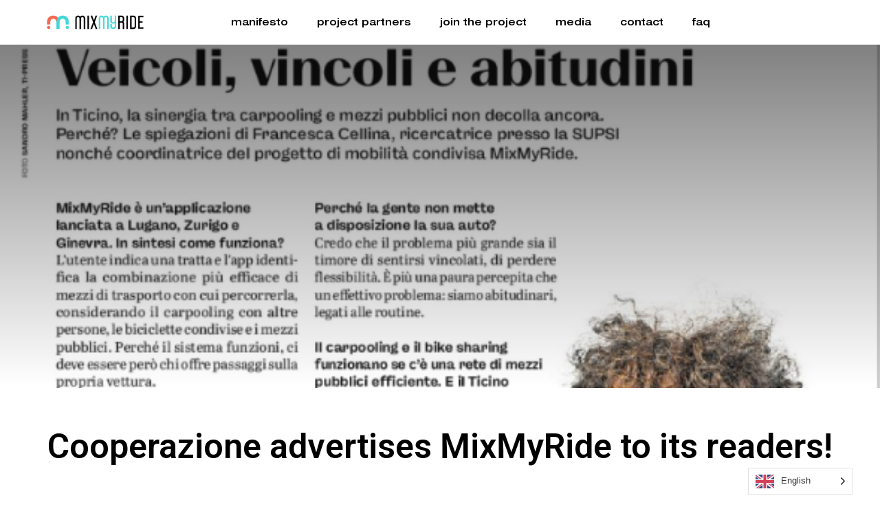

--- FILE ---
content_type: text/html; charset=UTF-8
request_url: https://mixmyride.com/coop-advertises-mixmyride-to-its-customers/
body_size: 17371
content:
<!doctype html>
<html lang="en-US">
<head>
	<meta charset="UTF-8">
		<meta name="viewport" content="width=device-width, initial-scale=1">
	<link rel="profile" href="https://gmpg.org/xfn/11">
	<title>Cooperazione advertises MixMyRide to its readers! &#8211; Mix My Ride</title>
<meta name='robots' content='max-image-preview:large' />
<link rel="alternate" type="application/rss+xml" title="Mix My Ride &raquo; Feed" href="https://mixmyride.com/feed/" />
<link rel="alternate" type="application/rss+xml" title="Mix My Ride &raquo; Comments Feed" href="https://mixmyride.com/comments/feed/" />
<link rel="alternate" type="application/rss+xml" title="Mix My Ride &raquo; Cooperazione advertises MixMyRide to its readers! Comments Feed" href="https://mixmyride.com/coop-advertises-mixmyride-to-its-customers/feed/" />
<link rel="alternate" title="oEmbed (JSON)" type="application/json+oembed" href="https://mixmyride.com/wp-json/oembed/1.0/embed?url=https%3A%2F%2Fmixmyride.com%2Fcoop-advertises-mixmyride-to-its-customers%2F" />
<link rel="alternate" title="oEmbed (XML)" type="text/xml+oembed" href="https://mixmyride.com/wp-json/oembed/1.0/embed?url=https%3A%2F%2Fmixmyride.com%2Fcoop-advertises-mixmyride-to-its-customers%2F&#038;format=xml" />
<style id='wp-img-auto-sizes-contain-inline-css' type='text/css'>
img:is([sizes=auto i],[sizes^="auto," i]){contain-intrinsic-size:3000px 1500px}
/*# sourceURL=wp-img-auto-sizes-contain-inline-css */
</style>
<style id='wp-emoji-styles-inline-css' type='text/css'>

	img.wp-smiley, img.emoji {
		display: inline !important;
		border: none !important;
		box-shadow: none !important;
		height: 1em !important;
		width: 1em !important;
		margin: 0 0.07em !important;
		vertical-align: -0.1em !important;
		background: none !important;
		padding: 0 !important;
	}
/*# sourceURL=wp-emoji-styles-inline-css */
</style>
<link rel='stylesheet' id='wp-block-library-css' href='https://mixmyride.com/wp-includes/css/dist/block-library/style.min.css?ver=6.9' type='text/css' media='all' />
<style id='global-styles-inline-css' type='text/css'>
:root{--wp--preset--aspect-ratio--square: 1;--wp--preset--aspect-ratio--4-3: 4/3;--wp--preset--aspect-ratio--3-4: 3/4;--wp--preset--aspect-ratio--3-2: 3/2;--wp--preset--aspect-ratio--2-3: 2/3;--wp--preset--aspect-ratio--16-9: 16/9;--wp--preset--aspect-ratio--9-16: 9/16;--wp--preset--color--black: #000000;--wp--preset--color--cyan-bluish-gray: #abb8c3;--wp--preset--color--white: #ffffff;--wp--preset--color--pale-pink: #f78da7;--wp--preset--color--vivid-red: #cf2e2e;--wp--preset--color--luminous-vivid-orange: #ff6900;--wp--preset--color--luminous-vivid-amber: #fcb900;--wp--preset--color--light-green-cyan: #7bdcb5;--wp--preset--color--vivid-green-cyan: #00d084;--wp--preset--color--pale-cyan-blue: #8ed1fc;--wp--preset--color--vivid-cyan-blue: #0693e3;--wp--preset--color--vivid-purple: #9b51e0;--wp--preset--gradient--vivid-cyan-blue-to-vivid-purple: linear-gradient(135deg,rgb(6,147,227) 0%,rgb(155,81,224) 100%);--wp--preset--gradient--light-green-cyan-to-vivid-green-cyan: linear-gradient(135deg,rgb(122,220,180) 0%,rgb(0,208,130) 100%);--wp--preset--gradient--luminous-vivid-amber-to-luminous-vivid-orange: linear-gradient(135deg,rgb(252,185,0) 0%,rgb(255,105,0) 100%);--wp--preset--gradient--luminous-vivid-orange-to-vivid-red: linear-gradient(135deg,rgb(255,105,0) 0%,rgb(207,46,46) 100%);--wp--preset--gradient--very-light-gray-to-cyan-bluish-gray: linear-gradient(135deg,rgb(238,238,238) 0%,rgb(169,184,195) 100%);--wp--preset--gradient--cool-to-warm-spectrum: linear-gradient(135deg,rgb(74,234,220) 0%,rgb(151,120,209) 20%,rgb(207,42,186) 40%,rgb(238,44,130) 60%,rgb(251,105,98) 80%,rgb(254,248,76) 100%);--wp--preset--gradient--blush-light-purple: linear-gradient(135deg,rgb(255,206,236) 0%,rgb(152,150,240) 100%);--wp--preset--gradient--blush-bordeaux: linear-gradient(135deg,rgb(254,205,165) 0%,rgb(254,45,45) 50%,rgb(107,0,62) 100%);--wp--preset--gradient--luminous-dusk: linear-gradient(135deg,rgb(255,203,112) 0%,rgb(199,81,192) 50%,rgb(65,88,208) 100%);--wp--preset--gradient--pale-ocean: linear-gradient(135deg,rgb(255,245,203) 0%,rgb(182,227,212) 50%,rgb(51,167,181) 100%);--wp--preset--gradient--electric-grass: linear-gradient(135deg,rgb(202,248,128) 0%,rgb(113,206,126) 100%);--wp--preset--gradient--midnight: linear-gradient(135deg,rgb(2,3,129) 0%,rgb(40,116,252) 100%);--wp--preset--font-size--small: 13px;--wp--preset--font-size--medium: 20px;--wp--preset--font-size--large: 36px;--wp--preset--font-size--x-large: 42px;--wp--preset--spacing--20: 0.44rem;--wp--preset--spacing--30: 0.67rem;--wp--preset--spacing--40: 1rem;--wp--preset--spacing--50: 1.5rem;--wp--preset--spacing--60: 2.25rem;--wp--preset--spacing--70: 3.38rem;--wp--preset--spacing--80: 5.06rem;--wp--preset--shadow--natural: 6px 6px 9px rgba(0, 0, 0, 0.2);--wp--preset--shadow--deep: 12px 12px 50px rgba(0, 0, 0, 0.4);--wp--preset--shadow--sharp: 6px 6px 0px rgba(0, 0, 0, 0.2);--wp--preset--shadow--outlined: 6px 6px 0px -3px rgb(255, 255, 255), 6px 6px rgb(0, 0, 0);--wp--preset--shadow--crisp: 6px 6px 0px rgb(0, 0, 0);}:where(.is-layout-flex){gap: 0.5em;}:where(.is-layout-grid){gap: 0.5em;}body .is-layout-flex{display: flex;}.is-layout-flex{flex-wrap: wrap;align-items: center;}.is-layout-flex > :is(*, div){margin: 0;}body .is-layout-grid{display: grid;}.is-layout-grid > :is(*, div){margin: 0;}:where(.wp-block-columns.is-layout-flex){gap: 2em;}:where(.wp-block-columns.is-layout-grid){gap: 2em;}:where(.wp-block-post-template.is-layout-flex){gap: 1.25em;}:where(.wp-block-post-template.is-layout-grid){gap: 1.25em;}.has-black-color{color: var(--wp--preset--color--black) !important;}.has-cyan-bluish-gray-color{color: var(--wp--preset--color--cyan-bluish-gray) !important;}.has-white-color{color: var(--wp--preset--color--white) !important;}.has-pale-pink-color{color: var(--wp--preset--color--pale-pink) !important;}.has-vivid-red-color{color: var(--wp--preset--color--vivid-red) !important;}.has-luminous-vivid-orange-color{color: var(--wp--preset--color--luminous-vivid-orange) !important;}.has-luminous-vivid-amber-color{color: var(--wp--preset--color--luminous-vivid-amber) !important;}.has-light-green-cyan-color{color: var(--wp--preset--color--light-green-cyan) !important;}.has-vivid-green-cyan-color{color: var(--wp--preset--color--vivid-green-cyan) !important;}.has-pale-cyan-blue-color{color: var(--wp--preset--color--pale-cyan-blue) !important;}.has-vivid-cyan-blue-color{color: var(--wp--preset--color--vivid-cyan-blue) !important;}.has-vivid-purple-color{color: var(--wp--preset--color--vivid-purple) !important;}.has-black-background-color{background-color: var(--wp--preset--color--black) !important;}.has-cyan-bluish-gray-background-color{background-color: var(--wp--preset--color--cyan-bluish-gray) !important;}.has-white-background-color{background-color: var(--wp--preset--color--white) !important;}.has-pale-pink-background-color{background-color: var(--wp--preset--color--pale-pink) !important;}.has-vivid-red-background-color{background-color: var(--wp--preset--color--vivid-red) !important;}.has-luminous-vivid-orange-background-color{background-color: var(--wp--preset--color--luminous-vivid-orange) !important;}.has-luminous-vivid-amber-background-color{background-color: var(--wp--preset--color--luminous-vivid-amber) !important;}.has-light-green-cyan-background-color{background-color: var(--wp--preset--color--light-green-cyan) !important;}.has-vivid-green-cyan-background-color{background-color: var(--wp--preset--color--vivid-green-cyan) !important;}.has-pale-cyan-blue-background-color{background-color: var(--wp--preset--color--pale-cyan-blue) !important;}.has-vivid-cyan-blue-background-color{background-color: var(--wp--preset--color--vivid-cyan-blue) !important;}.has-vivid-purple-background-color{background-color: var(--wp--preset--color--vivid-purple) !important;}.has-black-border-color{border-color: var(--wp--preset--color--black) !important;}.has-cyan-bluish-gray-border-color{border-color: var(--wp--preset--color--cyan-bluish-gray) !important;}.has-white-border-color{border-color: var(--wp--preset--color--white) !important;}.has-pale-pink-border-color{border-color: var(--wp--preset--color--pale-pink) !important;}.has-vivid-red-border-color{border-color: var(--wp--preset--color--vivid-red) !important;}.has-luminous-vivid-orange-border-color{border-color: var(--wp--preset--color--luminous-vivid-orange) !important;}.has-luminous-vivid-amber-border-color{border-color: var(--wp--preset--color--luminous-vivid-amber) !important;}.has-light-green-cyan-border-color{border-color: var(--wp--preset--color--light-green-cyan) !important;}.has-vivid-green-cyan-border-color{border-color: var(--wp--preset--color--vivid-green-cyan) !important;}.has-pale-cyan-blue-border-color{border-color: var(--wp--preset--color--pale-cyan-blue) !important;}.has-vivid-cyan-blue-border-color{border-color: var(--wp--preset--color--vivid-cyan-blue) !important;}.has-vivid-purple-border-color{border-color: var(--wp--preset--color--vivid-purple) !important;}.has-vivid-cyan-blue-to-vivid-purple-gradient-background{background: var(--wp--preset--gradient--vivid-cyan-blue-to-vivid-purple) !important;}.has-light-green-cyan-to-vivid-green-cyan-gradient-background{background: var(--wp--preset--gradient--light-green-cyan-to-vivid-green-cyan) !important;}.has-luminous-vivid-amber-to-luminous-vivid-orange-gradient-background{background: var(--wp--preset--gradient--luminous-vivid-amber-to-luminous-vivid-orange) !important;}.has-luminous-vivid-orange-to-vivid-red-gradient-background{background: var(--wp--preset--gradient--luminous-vivid-orange-to-vivid-red) !important;}.has-very-light-gray-to-cyan-bluish-gray-gradient-background{background: var(--wp--preset--gradient--very-light-gray-to-cyan-bluish-gray) !important;}.has-cool-to-warm-spectrum-gradient-background{background: var(--wp--preset--gradient--cool-to-warm-spectrum) !important;}.has-blush-light-purple-gradient-background{background: var(--wp--preset--gradient--blush-light-purple) !important;}.has-blush-bordeaux-gradient-background{background: var(--wp--preset--gradient--blush-bordeaux) !important;}.has-luminous-dusk-gradient-background{background: var(--wp--preset--gradient--luminous-dusk) !important;}.has-pale-ocean-gradient-background{background: var(--wp--preset--gradient--pale-ocean) !important;}.has-electric-grass-gradient-background{background: var(--wp--preset--gradient--electric-grass) !important;}.has-midnight-gradient-background{background: var(--wp--preset--gradient--midnight) !important;}.has-small-font-size{font-size: var(--wp--preset--font-size--small) !important;}.has-medium-font-size{font-size: var(--wp--preset--font-size--medium) !important;}.has-large-font-size{font-size: var(--wp--preset--font-size--large) !important;}.has-x-large-font-size{font-size: var(--wp--preset--font-size--x-large) !important;}
/*# sourceURL=global-styles-inline-css */
</style>

<style id='classic-theme-styles-inline-css' type='text/css'>
/*! This file is auto-generated */
.wp-block-button__link{color:#fff;background-color:#32373c;border-radius:9999px;box-shadow:none;text-decoration:none;padding:calc(.667em + 2px) calc(1.333em + 2px);font-size:1.125em}.wp-block-file__button{background:#32373c;color:#fff;text-decoration:none}
/*# sourceURL=/wp-includes/css/classic-themes.min.css */
</style>
<link rel='stylesheet' id='wpa-css-css' href='https://mixmyride.com/wp-content/plugins/honeypot/includes/css/wpa.css?ver=2.0.1' type='text/css' media='all' />
<link rel='stylesheet' id='weglot-css-css' href='https://mixmyride.com/wp-content/plugins/weglot/dist/css/front-css.css?ver=3.8.2' type='text/css' media='' />
<link rel='stylesheet' id='new-flag-css-css' href='https://mixmyride.com/wp-content/plugins/weglot/app/styles/new-flags.css?ver=3.8.2' type='text/css' media='all' />
<link rel='stylesheet' id='hello-elementor-css' href='https://mixmyride.com/wp-content/themes/hello-elementor/style.min.css?ver=2.5.0' type='text/css' media='all' />
<link rel='stylesheet' id='hello-elementor-theme-style-css' href='https://mixmyride.com/wp-content/themes/hello-elementor/theme.min.css?ver=2.5.0' type='text/css' media='all' />
<link rel='stylesheet' id='elementor-frontend-css' href='https://mixmyride.com/wp-content/plugins/elementor/assets/css/frontend-lite.min.css?ver=3.6.4' type='text/css' media='all' />
<style id='elementor-frontend-inline-css' type='text/css'>
.elementor-1730 .elementor-element.elementor-element-64404a53:not(.elementor-motion-effects-element-type-background), .elementor-1730 .elementor-element.elementor-element-64404a53 > .elementor-motion-effects-container > .elementor-motion-effects-layer{background-image:url("https://mixmyride.com/wp-content/uploads/2024/03/21C097.4-MIXMYRIDE.png");}
/*# sourceURL=elementor-frontend-inline-css */
</style>
<link rel='stylesheet' id='elementor-post-1728-css' href='https://mixmyride.com/wp-content/uploads/elementor/css/post-1728.css?ver=1679486717' type='text/css' media='all' />
<link rel='stylesheet' id='elementor-icons-css' href='https://mixmyride.com/wp-content/plugins/elementor/assets/lib/eicons/css/elementor-icons.min.css?ver=5.15.0' type='text/css' media='all' />
<link rel='stylesheet' id='elementor-pro-css' href='https://mixmyride.com/wp-content/plugins/elementor-pro/assets/css/frontend-lite.min.css?ver=3.6.5' type='text/css' media='all' />
<link rel='stylesheet' id='elementor-global-css' href='https://mixmyride.com/wp-content/uploads/elementor/css/global.css?ver=1679486717' type='text/css' media='all' />
<link rel='stylesheet' id='elementor-post-31-css' href='https://mixmyride.com/wp-content/uploads/elementor/css/post-31.css?ver=1679486717' type='text/css' media='all' />
<link rel='stylesheet' id='elementor-post-181-css' href='https://mixmyride.com/wp-content/uploads/elementor/css/post-181.css?ver=1679988306' type='text/css' media='all' />
<link rel='stylesheet' id='elementor-post-1730-css' href='https://mixmyride.com/wp-content/uploads/elementor/css/post-1730.css?ver=1711635573' type='text/css' media='all' />
<link rel='stylesheet' id='google-fonts-1-css' href='https://fonts.googleapis.com/css?family=Roboto%3A100%2C100italic%2C200%2C200italic%2C300%2C300italic%2C400%2C400italic%2C500%2C500italic%2C600%2C600italic%2C700%2C700italic%2C800%2C800italic%2C900%2C900italic%7CRoboto+Slab%3A100%2C100italic%2C200%2C200italic%2C300%2C300italic%2C400%2C400italic%2C500%2C500italic%2C600%2C600italic%2C700%2C700italic%2C800%2C800italic%2C900%2C900italic&#038;display=auto&#038;ver=6.9' type='text/css' media='all' />
<link rel='stylesheet' id='elementor-icons-shared-0-css' href='https://mixmyride.com/wp-content/plugins/elementor/assets/lib/font-awesome/css/fontawesome.min.css?ver=5.15.3' type='text/css' media='all' />
<link rel='stylesheet' id='elementor-icons-fa-solid-css' href='https://mixmyride.com/wp-content/plugins/elementor/assets/lib/font-awesome/css/solid.min.css?ver=5.15.3' type='text/css' media='all' />
<link rel='stylesheet' id='elementor-icons-fa-brands-css' href='https://mixmyride.com/wp-content/plugins/elementor/assets/lib/font-awesome/css/brands.min.css?ver=5.15.3' type='text/css' media='all' />
<script type="text/javascript" src="https://mixmyride.com/wp-includes/js/jquery/jquery.min.js?ver=3.7.1" id="jquery-core-js"></script>
<script type="text/javascript" src="https://mixmyride.com/wp-includes/js/jquery/jquery-migrate.min.js?ver=3.4.1" id="jquery-migrate-js"></script>
<script type="text/javascript" src="https://mixmyride.com/wp-content/plugins/weglot/dist/front-js.js?ver=3.8.2" id="wp-weglot-js-js"></script>
<link rel="https://api.w.org/" href="https://mixmyride.com/wp-json/" /><link rel="alternate" title="JSON" type="application/json" href="https://mixmyride.com/wp-json/wp/v2/posts/3915" /><link rel="EditURI" type="application/rsd+xml" title="RSD" href="https://mixmyride.com/xmlrpc.php?rsd" />
<meta name="generator" content="WordPress 6.9" />
<link rel="canonical" href="https://mixmyride.com/coop-advertises-mixmyride-to-its-customers/" />
<link rel='shortlink' href='https://mixmyride.com/?p=3915' />

<link rel="alternate" href="https://mixmyride.com/coop-advertises-mixmyride-to-its-customers/" hreflang="en"/>
<link rel="alternate" href="https://mixmyride.com/fr/coop-advertises-mixmyride-to-its-customers/" hreflang="fr"/>
<link rel="alternate" href="https://mixmyride.com/it/coop-advertises-mixmyride-to-its-customers/" hreflang="it"/>
<link rel="alternate" href="https://mixmyride.com/de/coop-advertises-mixmyride-to-its-customers/" hreflang="de"/>
<style data-context="foundation-flickity-css">/*! Flickity v2.0.2
http://flickity.metafizzy.co
---------------------------------------------- */.flickity-enabled{position:relative}.flickity-enabled:focus{outline:0}.flickity-viewport{overflow:hidden;position:relative;height:100%}.flickity-slider{position:absolute;width:100%;height:100%}.flickity-enabled.is-draggable{-webkit-tap-highlight-color:transparent;tap-highlight-color:transparent;-webkit-user-select:none;-moz-user-select:none;-ms-user-select:none;user-select:none}.flickity-enabled.is-draggable .flickity-viewport{cursor:move;cursor:-webkit-grab;cursor:grab}.flickity-enabled.is-draggable .flickity-viewport.is-pointer-down{cursor:-webkit-grabbing;cursor:grabbing}.flickity-prev-next-button{position:absolute;top:50%;width:44px;height:44px;border:none;border-radius:50%;background:#fff;background:hsla(0,0%,100%,.75);cursor:pointer;-webkit-transform:translateY(-50%);transform:translateY(-50%)}.flickity-prev-next-button:hover{background:#fff}.flickity-prev-next-button:focus{outline:0;box-shadow:0 0 0 5px #09f}.flickity-prev-next-button:active{opacity:.6}.flickity-prev-next-button.previous{left:10px}.flickity-prev-next-button.next{right:10px}.flickity-rtl .flickity-prev-next-button.previous{left:auto;right:10px}.flickity-rtl .flickity-prev-next-button.next{right:auto;left:10px}.flickity-prev-next-button:disabled{opacity:.3;cursor:auto}.flickity-prev-next-button svg{position:absolute;left:20%;top:20%;width:60%;height:60%}.flickity-prev-next-button .arrow{fill:#333}.flickity-page-dots{position:absolute;width:100%;bottom:-25px;padding:0;margin:0;list-style:none;text-align:center;line-height:1}.flickity-rtl .flickity-page-dots{direction:rtl}.flickity-page-dots .dot{display:inline-block;width:10px;height:10px;margin:0 8px;background:#333;border-radius:50%;opacity:.25;cursor:pointer}.flickity-page-dots .dot.is-selected{opacity:1}</style><style data-context="foundation-slideout-css">.slideout-menu{position:fixed;left:0;top:0;bottom:0;right:auto;z-index:0;width:256px;overflow-y:auto;-webkit-overflow-scrolling:touch;display:none}.slideout-menu.pushit-right{left:auto;right:0}.slideout-panel{position:relative;z-index:1;will-change:transform}.slideout-open,.slideout-open .slideout-panel,.slideout-open body{overflow:hidden}.slideout-open .slideout-menu{display:block}.pushit{display:none}</style><link rel="icon" href="https://mixmyride.com/wp-content/uploads/2022/04/cropped-cropped-MMR_Orizz_B-32x32.png" sizes="32x32" />
<link rel="icon" href="https://mixmyride.com/wp-content/uploads/2022/04/cropped-cropped-MMR_Orizz_B-192x192.png" sizes="192x192" />
<link rel="apple-touch-icon" href="https://mixmyride.com/wp-content/uploads/2022/04/cropped-cropped-MMR_Orizz_B-180x180.png" />
<meta name="msapplication-TileImage" content="https://mixmyride.com/wp-content/uploads/2022/04/cropped-cropped-MMR_Orizz_B-270x270.png" />
<style>.ios7.web-app-mode.has-fixed header{ background-color: rgba(3,122,221,.88);}</style></head>
<body data-rsssl=1 class="wp-singular post-template-default single single-post postid-3915 single-format-standard wp-custom-logo wp-theme-hello-elementor elementor-default elementor-kit-1728 elementor-page elementor-page-3915 elementor-page-1730">

		<div data-elementor-type="header" data-elementor-id="31" class="elementor elementor-31 elementor-location-header">
								<header class="elementor-section elementor-top-section elementor-element elementor-element-57ea662 elementor-section-content-middle elementor-section-full_width elementor-section-height-min-height elementor-section-height-default elementor-section-items-middle" data-id="57ea662" data-element_type="section" data-settings="{&quot;background_background&quot;:&quot;classic&quot;,&quot;sticky&quot;:&quot;top&quot;,&quot;sticky_on&quot;:[&quot;desktop&quot;,&quot;tablet&quot;,&quot;mobile&quot;],&quot;sticky_offset&quot;:0,&quot;sticky_effects_offset&quot;:0}">
						<div class="elementor-container elementor-column-gap-no">
					<div class="elementor-column elementor-col-25 elementor-top-column elementor-element elementor-element-e44afb3" data-id="e44afb3" data-element_type="column">
			<div class="elementor-widget-wrap elementor-element-populated">
								<div class="elementor-element elementor-element-1b56fd5 elementor-widget elementor-widget-image" data-id="1b56fd5" data-element_type="widget" data-widget_type="image.default">
				<div class="elementor-widget-container">
			<style>/*! elementor - v3.6.4 - 13-04-2022 */
.elementor-widget-image{text-align:center}.elementor-widget-image a{display:inline-block}.elementor-widget-image a img[src$=".svg"]{width:48px}.elementor-widget-image img{vertical-align:middle;display:inline-block}</style>													<a href="https://mixmyride.com/">
							<img width="300" height="110" src="https://mixmyride.com/wp-content/uploads/2022/04/MMR_Orizz_B-300x110.png" class="attachment-medium size-medium" alt="" srcset="https://mixmyride.com/wp-content/uploads/2022/04/MMR_Orizz_B-300x110.png 300w, https://mixmyride.com/wp-content/uploads/2022/04/MMR_Orizz_B-1024x376.png 1024w, https://mixmyride.com/wp-content/uploads/2022/04/MMR_Orizz_B-768x282.png 768w, https://mixmyride.com/wp-content/uploads/2022/04/MMR_Orizz_B.png 1263w" sizes="(max-width: 300px) 100vw, 300px" />								</a>
															</div>
				</div>
					</div>
		</div>
				<div class="elementor-column elementor-col-50 elementor-top-column elementor-element elementor-element-c4f7827" data-id="c4f7827" data-element_type="column">
			<div class="elementor-widget-wrap elementor-element-populated">
								<div class="elementor-element elementor-element-7544d35 elementor-nav-menu__align-right elementor-nav-menu--stretch elementor-nav-menu--dropdown-tablet elementor-nav-menu__text-align-aside elementor-nav-menu--toggle elementor-nav-menu--burger elementor-widget elementor-widget-nav-menu" data-id="7544d35" data-element_type="widget" data-settings="{&quot;full_width&quot;:&quot;stretch&quot;,&quot;layout&quot;:&quot;horizontal&quot;,&quot;submenu_icon&quot;:{&quot;value&quot;:&quot;&lt;i class=\&quot;fas fa-caret-down\&quot;&gt;&lt;\/i&gt;&quot;,&quot;library&quot;:&quot;fa-solid&quot;},&quot;toggle&quot;:&quot;burger&quot;}" data-widget_type="nav-menu.default">
				<div class="elementor-widget-container">
			<link rel="stylesheet" href="https://mixmyride.com/wp-content/plugins/elementor-pro/assets/css/widget-nav-menu.min.css">			<nav migration_allowed="1" migrated="0" role="navigation" class="elementor-nav-menu--main elementor-nav-menu__container elementor-nav-menu--layout-horizontal e--pointer-none">
				<ul id="menu-1-7544d35" class="elementor-nav-menu"><li class="menu-item menu-item-type-post_type menu-item-object-page menu-item-1828"><a href="https://mixmyride.com/manifesto/" class="elementor-item">Manifesto</a></li>
<li class="menu-item menu-item-type-post_type menu-item-object-page menu-item-1830"><a href="https://mixmyride.com/project-partner/" class="elementor-item">Project partners</a></li>
<li class="menu-item menu-item-type-post_type menu-item-object-page menu-item-2054"><a href="https://mixmyride.com/join-the-project/" class="elementor-item">Join the project</a></li>
<li class="menu-item menu-item-type-post_type menu-item-object-page menu-item-2216"><a href="https://mixmyride.com/media/" class="elementor-item">Media</a></li>
<li class="menu-item menu-item-type-post_type menu-item-object-page menu-item-1827"><a href="https://mixmyride.com/contact/" class="elementor-item">Contact</a></li>
<li class="menu-item menu-item-type-post_type menu-item-object-page menu-item-2416"><a href="https://mixmyride.com/faq/" class="elementor-item">FAQ</a></li>
</ul>			</nav>
					<div class="elementor-menu-toggle" role="button" tabindex="0" aria-label="Menu Toggle" aria-expanded="false">
			<i aria-hidden="true" role="presentation" class="elementor-menu-toggle__icon--open eicon-menu-bar"></i><i aria-hidden="true" role="presentation" class="elementor-menu-toggle__icon--close eicon-close"></i>			<span class="elementor-screen-only">Menu</span>
		</div>
			<nav class="elementor-nav-menu--dropdown elementor-nav-menu__container" role="navigation" aria-hidden="true">
				<ul id="menu-2-7544d35" class="elementor-nav-menu"><li class="menu-item menu-item-type-post_type menu-item-object-page menu-item-1828"><a href="https://mixmyride.com/manifesto/" class="elementor-item" tabindex="-1">Manifesto</a></li>
<li class="menu-item menu-item-type-post_type menu-item-object-page menu-item-1830"><a href="https://mixmyride.com/project-partner/" class="elementor-item" tabindex="-1">Project partners</a></li>
<li class="menu-item menu-item-type-post_type menu-item-object-page menu-item-2054"><a href="https://mixmyride.com/join-the-project/" class="elementor-item" tabindex="-1">Join the project</a></li>
<li class="menu-item menu-item-type-post_type menu-item-object-page menu-item-2216"><a href="https://mixmyride.com/media/" class="elementor-item" tabindex="-1">Media</a></li>
<li class="menu-item menu-item-type-post_type menu-item-object-page menu-item-1827"><a href="https://mixmyride.com/contact/" class="elementor-item" tabindex="-1">Contact</a></li>
<li class="menu-item menu-item-type-post_type menu-item-object-page menu-item-2416"><a href="https://mixmyride.com/faq/" class="elementor-item" tabindex="-1">FAQ</a></li>
</ul>			</nav>
				</div>
				</div>
					</div>
		</div>
				<div class="elementor-column elementor-col-25 elementor-top-column elementor-element elementor-element-a8c9923" data-id="a8c9923" data-element_type="column">
			<div class="elementor-widget-wrap elementor-element-populated">
								<div class="elementor-element elementor-element-6b31676 elementor-align-right elementor-hidden-mobile elementor-hidden-desktop elementor-hidden-tablet elementor-widget elementor-widget-button" data-id="6b31676" data-element_type="widget" data-widget_type="button.default">
				<div class="elementor-widget-container">
					<div class="elementor-button-wrapper">
			<a href="#" class="elementor-button-link elementor-button elementor-size-sm" role="button">
						<span class="elementor-button-content-wrapper">
						<span class="elementor-button-text">Download now</span>
		</span>
					</a>
		</div>
				</div>
				</div>
					</div>
		</div>
							</div>
		</header>
						</div>
				<div data-elementor-type="single-post" data-elementor-id="1730" class="elementor elementor-1730 elementor-location-single post-3915 post type-post status-publish format-standard has-post-thumbnail hentry category-recruitment">
								<section class="elementor-section elementor-top-section elementor-element elementor-element-64404a53 elementor-section-height-min-height elementor-section-boxed elementor-section-height-default elementor-section-items-middle" data-id="64404a53" data-element_type="section" data-settings="{&quot;background_background&quot;:&quot;classic&quot;}">
							<div class="elementor-background-overlay"></div>
							<div class="elementor-container elementor-column-gap-default">
					<div class="elementor-column elementor-col-100 elementor-top-column elementor-element elementor-element-7676adfa" data-id="7676adfa" data-element_type="column">
			<div class="elementor-widget-wrap">
									</div>
		</div>
							</div>
		</section>
				<section class="elementor-section elementor-top-section elementor-element elementor-element-1d5403af elementor-section-boxed elementor-section-height-default elementor-section-height-default" data-id="1d5403af" data-element_type="section">
						<div class="elementor-container elementor-column-gap-default">
					<div class="elementor-column elementor-col-100 elementor-top-column elementor-element elementor-element-70700569" data-id="70700569" data-element_type="column">
			<div class="elementor-widget-wrap elementor-element-populated">
								<div class="elementor-element elementor-element-6f462833 elementor-widget elementor-widget-theme-post-title elementor-page-title elementor-widget-heading" data-id="6f462833" data-element_type="widget" data-widget_type="theme-post-title.default">
				<div class="elementor-widget-container">
			<style>/*! elementor - v3.6.4 - 13-04-2022 */
.elementor-heading-title{padding:0;margin:0;line-height:1}.elementor-widget-heading .elementor-heading-title[class*=elementor-size-]>a{color:inherit;font-size:inherit;line-height:inherit}.elementor-widget-heading .elementor-heading-title.elementor-size-small{font-size:15px}.elementor-widget-heading .elementor-heading-title.elementor-size-medium{font-size:19px}.elementor-widget-heading .elementor-heading-title.elementor-size-large{font-size:29px}.elementor-widget-heading .elementor-heading-title.elementor-size-xl{font-size:39px}.elementor-widget-heading .elementor-heading-title.elementor-size-xxl{font-size:59px}</style><h1 class="elementor-heading-title elementor-size-default">Cooperazione advertises MixMyRide to its readers!</h1>		</div>
				</div>
					</div>
		</div>
							</div>
		</section>
				<section class="elementor-section elementor-top-section elementor-element elementor-element-7bc26c08 elementor-section-boxed elementor-section-height-default elementor-section-height-default" data-id="7bc26c08" data-element_type="section">
						<div class="elementor-container elementor-column-gap-default">
					<div class="elementor-column elementor-col-100 elementor-top-column elementor-element elementor-element-8bd887c" data-id="8bd887c" data-element_type="column">
			<div class="elementor-widget-wrap elementor-element-populated">
								<div class="elementor-element elementor-element-44b715e6 elementor-widget elementor-widget-theme-post-content" data-id="44b715e6" data-element_type="widget" data-widget_type="theme-post-content.default">
				<div class="elementor-widget-container">
			<style></style>		<div data-elementor-type="wp-post" data-elementor-id="3915" class="elementor elementor-3915">
									<section class="elementor-section elementor-top-section elementor-element elementor-element-f4e9f22 elementor-section-boxed elementor-section-height-default elementor-section-height-default" data-id="f4e9f22" data-element_type="section">
						<div class="elementor-container elementor-column-gap-default">
					<div class="elementor-column elementor-col-33 elementor-top-column elementor-element elementor-element-e18e923" data-id="e18e923" data-element_type="column">
			<div class="elementor-widget-wrap elementor-element-populated">
								<div class="elementor-element elementor-element-0d2d2d0 elementor-widget elementor-widget-image" data-id="0d2d2d0" data-element_type="widget" data-widget_type="image.default">
				<div class="elementor-widget-container">
															<img decoding="async" width="589" height="752" src="https://mixmyride.com/wp-content/uploads/2024/03/21C097.4-MIXMYRIDE.png" class="attachment-large size-large" alt="" srcset="https://mixmyride.com/wp-content/uploads/2024/03/21C097.4-MIXMYRIDE.png 589w, https://mixmyride.com/wp-content/uploads/2024/03/21C097.4-MIXMYRIDE-235x300.png 235w" sizes="(max-width: 589px) 100vw, 589px" />															</div>
				</div>
					</div>
		</div>
				<div class="elementor-column elementor-col-66 elementor-top-column elementor-element elementor-element-9b597b1" data-id="9b597b1" data-element_type="column">
			<div class="elementor-widget-wrap elementor-element-populated">
								<div class="elementor-element elementor-element-179e346 elementor-widget elementor-widget-text-editor" data-id="179e346" data-element_type="widget" data-widget_type="text-editor.default">
				<div class="elementor-widget-container">
			<style>/*! elementor - v3.6.4 - 13-04-2022 */
.elementor-widget-text-editor.elementor-drop-cap-view-stacked .elementor-drop-cap{background-color:#818a91;color:#fff}.elementor-widget-text-editor.elementor-drop-cap-view-framed .elementor-drop-cap{color:#818a91;border:3px solid;background-color:transparent}.elementor-widget-text-editor:not(.elementor-drop-cap-view-default) .elementor-drop-cap{margin-top:8px}.elementor-widget-text-editor:not(.elementor-drop-cap-view-default) .elementor-drop-cap-letter{width:1em;height:1em}.elementor-widget-text-editor .elementor-drop-cap{float:left;text-align:center;line-height:1;font-size:50px}.elementor-widget-text-editor .elementor-drop-cap-letter{display:inline-block}</style>				<p>Once again, another media advertises MixMyRide and today it is Cooperazione, the most read weekly magazine in the Italian speaking part of Switzerland. Cooperazione does not only deal about the products and novelties one can find at Coop supermarkets, but it also deals with societal and economic challenges, such as the problem of traffic and car dependency that affects many areas in Ticino.&nbsp;The short article in Cooperazione emphasizes the services proposed by the MixMyRide MaaS (Mobility as a Service) application, however it also highlights the problems around the diffusion of innovations in the mobility domain.</p>
<p>By the way… Daily carpooling makes sense not only for commuters but also for people going to shop or to buy groceries. Often, people have habits regarding the time and the place where they shop. Trying carpooling via MixMyRide when going shopping would be a great opportunity to optimize the use of a vehicle and to earn the MixMyRide incentives, which will only be available until the end of April 2024.</p>
<p>To read more about the article on Cooperazione (in Italian), click&nbsp;<a href="https://epaper.cooperazione.ch/aviator/aviator.php?globalnumber=202412&amp;newspaper=CO&amp;issue=20240319&amp;edition=CO60&amp;startpage=15&amp;displaypages=2">here</a>.</p>						</div>
				</div>
					</div>
		</div>
							</div>
		</section>
							</div>
				</div>
				</div>
					</div>
		</div>
							</div>
		</section>
				<section class="elementor-section elementor-top-section elementor-element elementor-element-6a3bab40 elementor-section-boxed elementor-section-height-default elementor-section-height-default" data-id="6a3bab40" data-element_type="section">
						<div class="elementor-container elementor-column-gap-default">
					<div class="elementor-column elementor-col-50 elementor-top-column elementor-element elementor-element-4ee91159" data-id="4ee91159" data-element_type="column">
			<div class="elementor-widget-wrap elementor-element-populated">
								<div class="elementor-element elementor-element-45363704 elementor-author-box--align-center elementor-author-box--avatar-yes elementor-author-box--name-yes elementor-author-box--biography-yes elementor-author-box--link-no elementor-widget elementor-widget-author-box" data-id="45363704" data-element_type="widget" data-widget_type="author-box.default">
				<div class="elementor-widget-container">
			<link rel="stylesheet" href="https://mixmyride.com/wp-content/plugins/elementor-pro/assets/css/widget-theme-elements.min.css">		<div class="elementor-author-box">
							<div  class="elementor-author-box__avatar">
					<img src="https://secure.gravatar.com/avatar/270240815c44470bd61608ee5ca812ff2c58c670716170d64d2530cfe8dc0003?s=300&amp;d=mm&amp;r=g" alt="mixmyride">
				</div>
			
			<div class="elementor-author-box__text">
									<div >
						<h4 class="elementor-author-box__name">
							mixmyride						</h4>
					</div>
				
									<div class="elementor-author-box__bio">
											</div>
				
							</div>
		</div>
				</div>
				</div>
					</div>
		</div>
				<div class="elementor-column elementor-col-50 elementor-top-column elementor-element elementor-element-7eec6188" data-id="7eec6188" data-element_type="column">
			<div class="elementor-widget-wrap elementor-element-populated">
								<div class="elementor-element elementor-element-7695a2b4 elementor-post-navigation-borders-yes elementor-widget elementor-widget-post-navigation" data-id="7695a2b4" data-element_type="widget" data-widget_type="post-navigation.default">
				<div class="elementor-widget-container">
					<div class="elementor-post-navigation">
			<div class="elementor-post-navigation__prev elementor-post-navigation__link">
				<a href="https://mixmyride.com/the-city-of-lugano-officially-confirms-the-rise-of-the-incentive-to-30-lgva/" rel="prev"><span class="post-navigation__arrow-wrapper post-navigation__arrow-prev"><i class="fa fa-angle-left" aria-hidden="true"></i><span class="elementor-screen-only">Prev</span></span><span class="elementor-post-navigation__link__prev"><span class="post-navigation__prev--label">Precedente</span><span class="post-navigation__prev--title">The City of Lugano increases the incentive to carpooling up to 30 LGVA per kilometer</span></span></a>			</div>
							<div class="elementor-post-navigation__separator-wrapper">
					<div class="elementor-post-navigation__separator"></div>
				</div>
						<div class="elementor-post-navigation__next elementor-post-navigation__link">
				<a href="https://mixmyride.com/rural-mobility-sustainability-how-can-carpooling-be-part-of-a-solution/" rel="next"><span class="elementor-post-navigation__link__next"><span class="post-navigation__next--label">Successivo</span><span class="post-navigation__next--title">Rural mobility &amp; sustainability: how can carpooling be part of the solution?</span></span><span class="post-navigation__arrow-wrapper post-navigation__arrow-next"><i class="fa fa-angle-right" aria-hidden="true"></i><span class="elementor-screen-only">Next</span></span></a>			</div>
		</div>
				</div>
				</div>
					</div>
		</div>
							</div>
		</section>
				<section class="elementor-section elementor-top-section elementor-element elementor-element-642da9f4 elementor-section-height-min-height elementor-section-full_width elementor-hidden-desktop elementor-hidden-tablet elementor-hidden-mobile elementor-section-height-default elementor-section-items-middle" data-id="642da9f4" data-element_type="section" data-settings="{&quot;background_background&quot;:&quot;classic&quot;}">
						<div class="elementor-container elementor-column-gap-default">
					<div class="elementor-column elementor-col-50 elementor-top-column elementor-element elementor-element-34dde1aa" data-id="34dde1aa" data-element_type="column">
			<div class="elementor-widget-wrap elementor-element-populated">
								<div class="elementor-element elementor-element-2e62aa16 elementor-widget elementor-widget-heading" data-id="2e62aa16" data-element_type="widget" data-widget_type="heading.default">
				<div class="elementor-widget-container">
			<h2 class="elementor-heading-title elementor-size-default">Become tester</h2>		</div>
				</div>
				<div class="elementor-element elementor-element-cba1eb elementor-widget elementor-widget-text-editor" data-id="cba1eb" data-element_type="widget" data-widget_type="text-editor.default">
				<div class="elementor-widget-container">
							<p class="p1"><span class="s1">And artificial intelligence algorithms to match the mobility demand and offer. It allows planning and booking multimodal trips that combine walking and public transport routes with </span><span class="s1">cycling routes and rides offered by other citizens (carpooling), thus creating an innovative &#8220;Public-Private-</span></p><p class="p1"><span class="s1">People Partnership&#8221; for the co-production of a new mobility service, which offers multimodal, time-effective,</span></p><p class="p1"><span class="s1">and flexible on-demand mobility options.</span></p>						</div>
				</div>
					</div>
		</div>
				<div class="elementor-column elementor-col-50 elementor-top-column elementor-element elementor-element-7bb97576" data-id="7bb97576" data-element_type="column">
			<div class="elementor-widget-wrap elementor-element-populated">
								<div class="elementor-element elementor-element-6f95d561 elementor-button-align-end elementor-widget elementor-widget-form" data-id="6f95d561" data-element_type="widget" data-settings="{&quot;step_next_label&quot;:&quot;Successivo&quot;,&quot;step_previous_label&quot;:&quot;Precedente&quot;,&quot;button_width&quot;:&quot;100&quot;,&quot;step_type&quot;:&quot;number_text&quot;,&quot;step_icon_shape&quot;:&quot;circle&quot;}" data-widget_type="form.default">
				<div class="elementor-widget-container">
			<style>/*! elementor-pro - v3.6.5 - 12-04-2022 */
.elementor-button.elementor-hidden,.elementor-hidden{display:none}.e-form__step{width:100%}.e-form__step:not(.elementor-hidden){display:-webkit-box;display:-ms-flexbox;display:flex;-ms-flex-wrap:wrap;flex-wrap:wrap}.e-form__buttons{-ms-flex-wrap:wrap;flex-wrap:wrap}.e-form__buttons,.e-form__buttons__wrapper{display:-webkit-box;display:-ms-flexbox;display:flex}.e-form__indicators{-webkit-box-pack:justify;-ms-flex-pack:justify;justify-content:space-between;-ms-flex-wrap:nowrap;flex-wrap:nowrap;font-size:13px;margin-bottom:var(--e-form-steps-indicators-spacing)}.e-form__indicators,.e-form__indicators__indicator{display:-webkit-box;display:-ms-flexbox;display:flex;-webkit-box-align:center;-ms-flex-align:center;align-items:center}.e-form__indicators__indicator{-webkit-box-orient:vertical;-webkit-box-direction:normal;-ms-flex-direction:column;flex-direction:column;-webkit-box-pack:center;-ms-flex-pack:center;justify-content:center;-ms-flex-preferred-size:0;flex-basis:0;padding:0 var(--e-form-steps-divider-gap)}.e-form__indicators__indicator__progress{width:100%;position:relative;background-color:var(--e-form-steps-indicator-progress-background-color);border-radius:var(--e-form-steps-indicator-progress-border-radius);overflow:hidden}.e-form__indicators__indicator__progress__meter{width:var(--e-form-steps-indicator-progress-meter-width,0);height:var(--e-form-steps-indicator-progress-height);line-height:var(--e-form-steps-indicator-progress-height);padding-right:15px;border-radius:var(--e-form-steps-indicator-progress-border-radius);background-color:var(--e-form-steps-indicator-progress-color);color:var(--e-form-steps-indicator-progress-meter-color);text-align:right;-webkit-transition:width .1s linear;-o-transition:width .1s linear;transition:width .1s linear}.e-form__indicators__indicator:first-child{padding-left:0}.e-form__indicators__indicator:last-child{padding-right:0}.e-form__indicators__indicator--state-inactive{color:var(--e-form-steps-indicator-inactive-primary-color,#c2cbd2)}.e-form__indicators__indicator--state-inactive [class*=indicator--shape-]:not(.e-form__indicators__indicator--shape-none){background-color:var(--e-form-steps-indicator-inactive-secondary-color,#fff)}.e-form__indicators__indicator--state-inactive object,.e-form__indicators__indicator--state-inactive svg{fill:var(--e-form-steps-indicator-inactive-primary-color,#c2cbd2)}.e-form__indicators__indicator--state-active{color:var(--e-form-steps-indicator-active-primary-color,#39b54a);border-color:var(--e-form-steps-indicator-active-secondary-color,#fff)}.e-form__indicators__indicator--state-active [class*=indicator--shape-]:not(.e-form__indicators__indicator--shape-none){background-color:var(--e-form-steps-indicator-active-secondary-color,#fff)}.e-form__indicators__indicator--state-active object,.e-form__indicators__indicator--state-active svg{fill:var(--e-form-steps-indicator-active-primary-color,#39b54a)}.e-form__indicators__indicator--state-completed{color:var(--e-form-steps-indicator-completed-secondary-color,#fff)}.e-form__indicators__indicator--state-completed [class*=indicator--shape-]:not(.e-form__indicators__indicator--shape-none){background-color:var(--e-form-steps-indicator-completed-primary-color,#39b54a)}.e-form__indicators__indicator--state-completed .e-form__indicators__indicator__label{color:var(--e-form-steps-indicator-completed-primary-color,#39b54a)}.e-form__indicators__indicator--state-completed .e-form__indicators__indicator--shape-none{color:var(--e-form-steps-indicator-completed-primary-color,#39b54a);background-color:initial}.e-form__indicators__indicator--state-completed object,.e-form__indicators__indicator--state-completed svg{fill:var(--e-form-steps-indicator-completed-secondary-color,#fff)}.e-form__indicators__indicator__icon{width:var(--e-form-steps-indicator-padding,30px);height:var(--e-form-steps-indicator-padding,30px);font-size:var(--e-form-steps-indicator-icon-size);border-width:1px;border-style:solid;display:-webkit-box;display:-ms-flexbox;display:flex;-webkit-box-pack:center;-ms-flex-pack:center;justify-content:center;-webkit-box-align:center;-ms-flex-align:center;align-items:center;overflow:hidden;margin-bottom:10px}.e-form__indicators__indicator__icon img,.e-form__indicators__indicator__icon object,.e-form__indicators__indicator__icon svg{width:var(--e-form-steps-indicator-icon-size);height:auto}.e-form__indicators__indicator__icon .e-font-icon-svg{height:1em}.e-form__indicators__indicator__number{width:var(--e-form-steps-indicator-padding,30px);height:var(--e-form-steps-indicator-padding,30px);border-width:1px;border-style:solid;display:-webkit-box;display:-ms-flexbox;display:flex;-webkit-box-pack:center;-ms-flex-pack:center;justify-content:center;-webkit-box-align:center;-ms-flex-align:center;align-items:center;margin-bottom:10px}.e-form__indicators__indicator--shape-circle{border-radius:50%}.e-form__indicators__indicator--shape-square{border-radius:0}.e-form__indicators__indicator--shape-rounded{border-radius:5px}.e-form__indicators__indicator--shape-none{border:0}.e-form__indicators__indicator__label{text-align:center}.e-form__indicators__indicator__separator{width:100%;height:var(--e-form-steps-divider-width);background-color:#c2cbd2}.e-form__indicators--type-icon,.e-form__indicators--type-icon_text,.e-form__indicators--type-number,.e-form__indicators--type-number_text{-webkit-box-align:start;-ms-flex-align:start;align-items:flex-start}.e-form__indicators--type-icon .e-form__indicators__indicator__separator,.e-form__indicators--type-icon_text .e-form__indicators__indicator__separator,.e-form__indicators--type-number .e-form__indicators__indicator__separator,.e-form__indicators--type-number_text .e-form__indicators__indicator__separator{margin-top:calc(var(--e-form-steps-indicator-padding, 30px) / 2 - var(--e-form-steps-divider-width, 1px) / 2)}.elementor-field-type-hidden{display:none}.elementor-field-type-html{display:inline-block}.elementor-login .elementor-lost-password,.elementor-login .elementor-remember-me{font-size:.85em}.elementor-field-type-recaptcha_v3 .elementor-field-label{display:none}.elementor-field-type-recaptcha_v3 .grecaptcha-badge{z-index:1}.elementor-button .elementor-form-spinner{-webkit-box-ordinal-group:4;-ms-flex-order:3;order:3}.elementor-form .elementor-button>span{display:-webkit-box;display:-ms-flexbox;display:flex;-webkit-box-pack:center;-ms-flex-pack:center;justify-content:center;-webkit-box-align:center;-ms-flex-align:center;align-items:center}.elementor-form .elementor-button .elementor-button-text{white-space:normal;-webkit-box-flex:0;-ms-flex-positive:0;flex-grow:0}.elementor-form .elementor-button svg{height:auto}.elementor-form .elementor-button .e-font-icon-svg{height:1em}</style>		<form class="elementor-form" method="post" name="New Form">
			<input type="hidden" name="post_id" value="1730"/>
			<input type="hidden" name="form_id" value="6f95d561"/>
			<input type="hidden" name="referer_title" value="Cooperazione advertises MixMyRide to its readers!" />

							<input type="hidden" name="queried_id" value="3915"/>
			
			<div class="elementor-form-fields-wrapper elementor-labels-">
								<div class="elementor-field-type-text elementor-field-group elementor-column elementor-field-group-name elementor-col-50">
												<label for="form-field-name" class="elementor-field-label elementor-screen-only">
								Name							</label>
														<input size="1" type="text" name="form_fields[name]" id="form-field-name" class="elementor-field elementor-size-sm  elementor-field-textual" placeholder="Your Name">
											</div>
								<div class="elementor-field-type-email elementor-field-group elementor-column elementor-field-group-email elementor-col-50 elementor-field-required">
												<label for="form-field-email" class="elementor-field-label elementor-screen-only">
								Email							</label>
														<input size="1" type="email" name="form_fields[email]" id="form-field-email" class="elementor-field elementor-size-sm  elementor-field-textual" placeholder="Your Email" required="required" aria-required="true">
											</div>
								<div class="elementor-field-type-tel elementor-field-group elementor-column elementor-field-group-field_1d1fe2f elementor-col-50">
							<input size="1" type="tel" name="form_fields[field_1d1fe2f]" id="form-field-field_1d1fe2f" class="elementor-field elementor-size-sm  elementor-field-textual" placeholder="Your Phone" pattern="[0-9()#&amp;+*-=.]+" title="Only numbers and phone characters (#, -, *, etc) are accepted.">

						</div>
								<div class="elementor-field-group elementor-column elementor-field-type-submit elementor-col-100 e-form__buttons">
					<button type="submit" class="elementor-button elementor-size-sm">
						<span >
															<span class=" elementor-button-icon">
																										</span>
																						<span class="elementor-button-text">Send</span>
													</span>
					</button>
				</div>
			</div>
		</form>
				</div>
				</div>
					</div>
		</div>
							</div>
		</section>
				<section class="elementor-section elementor-top-section elementor-element elementor-element-3b6ff04c elementor-section-height-min-height elementor-section-full_width elementor-hidden-desktop elementor-hidden-tablet elementor-hidden-mobile elementor-section-height-default elementor-section-items-middle" data-id="3b6ff04c" data-element_type="section" data-settings="{&quot;background_background&quot;:&quot;classic&quot;}">
						<div class="elementor-container elementor-column-gap-default">
					<div class="elementor-column elementor-col-50 elementor-top-column elementor-element elementor-element-78d028d9" data-id="78d028d9" data-element_type="column">
			<div class="elementor-widget-wrap elementor-element-populated">
								<div class="elementor-element elementor-element-10436d3b elementor-widget elementor-widget-heading" data-id="10436d3b" data-element_type="widget" data-widget_type="heading.default">
				<div class="elementor-widget-container">
			<h2 class="elementor-heading-title elementor-size-default">Promote surveys</h2>		</div>
				</div>
				<div class="elementor-element elementor-element-1e692aea elementor-widget elementor-widget-text-editor" data-id="1e692aea" data-element_type="widget" data-widget_type="text-editor.default">
				<div class="elementor-widget-container">
							<p class="p1"><span class="s1">And artificial intelligence algorithms to match the mobility demand and offer. It allows planning and booking multimodal trips that combine walking and public transport routes with </span><span class="s1">cycling routes and rides offered by other citizens (carpooling), thus creating an innovative &#8220;Public-Private-</span></p><p class="p1"><span class="s1">People Partnership&#8221; for the co-production of a new mobility service, which offers multimodal, time-effective,</span></p><p class="p1"><span class="s1">and flexible on-demand mobility options.</span></p>						</div>
				</div>
					</div>
		</div>
				<div class="elementor-column elementor-col-50 elementor-top-column elementor-element elementor-element-25c6361b" data-id="25c6361b" data-element_type="column">
			<div class="elementor-widget-wrap elementor-element-populated">
								<div class="elementor-element elementor-element-6bdfa7e elementor-button-align-end elementor-widget elementor-widget-form" data-id="6bdfa7e" data-element_type="widget" data-settings="{&quot;step_next_label&quot;:&quot;Successivo&quot;,&quot;step_previous_label&quot;:&quot;Precedente&quot;,&quot;button_width&quot;:&quot;100&quot;,&quot;step_type&quot;:&quot;number_text&quot;,&quot;step_icon_shape&quot;:&quot;circle&quot;}" data-widget_type="form.default">
				<div class="elementor-widget-container">
					<form class="elementor-form" method="post" name="New Form">
			<input type="hidden" name="post_id" value="1730"/>
			<input type="hidden" name="form_id" value="6bdfa7e"/>
			<input type="hidden" name="referer_title" value="Cooperazione advertises MixMyRide to its readers!" />

							<input type="hidden" name="queried_id" value="3915"/>
			
			<div class="elementor-form-fields-wrapper elementor-labels-">
								<div class="elementor-field-type-text elementor-field-group elementor-column elementor-field-group-name elementor-col-50">
												<label for="form-field-name" class="elementor-field-label elementor-screen-only">
								Name							</label>
														<input size="1" type="text" name="form_fields[name]" id="form-field-name" class="elementor-field elementor-size-sm  elementor-field-textual" placeholder="Your Name">
											</div>
								<div class="elementor-field-type-email elementor-field-group elementor-column elementor-field-group-email elementor-col-50 elementor-field-required">
												<label for="form-field-email" class="elementor-field-label elementor-screen-only">
								Email							</label>
														<input size="1" type="email" name="form_fields[email]" id="form-field-email" class="elementor-field elementor-size-sm  elementor-field-textual" placeholder="Your Email" required="required" aria-required="true">
											</div>
								<div class="elementor-field-type-tel elementor-field-group elementor-column elementor-field-group-field_1d1fe2f elementor-col-50">
							<input size="1" type="tel" name="form_fields[field_1d1fe2f]" id="form-field-field_1d1fe2f" class="elementor-field elementor-size-sm  elementor-field-textual" placeholder="Your Phone" pattern="[0-9()#&amp;+*-=.]+" title="Only numbers and phone characters (#, -, *, etc) are accepted.">

						</div>
								<div class="elementor-field-group elementor-column elementor-field-type-submit elementor-col-100 e-form__buttons">
					<button type="submit" class="elementor-button elementor-size-sm">
						<span >
															<span class=" elementor-button-icon">
																										</span>
																						<span class="elementor-button-text">Send</span>
													</span>
					</button>
				</div>
			</div>
		</form>
				</div>
				</div>
					</div>
		</div>
							</div>
		</section>
						</div>
				<div data-elementor-type="footer" data-elementor-id="181" class="elementor elementor-181 elementor-location-footer">
								<section class="elementor-section elementor-top-section elementor-element elementor-element-54d952e elementor-section-boxed elementor-section-height-default elementor-section-height-default" data-id="54d952e" data-element_type="section">
						<div class="elementor-container elementor-column-gap-default">
					<div class="elementor-column elementor-col-50 elementor-top-column elementor-element elementor-element-5b5f754" data-id="5b5f754" data-element_type="column">
			<div class="elementor-widget-wrap elementor-element-populated">
								<div class="elementor-element elementor-element-5cbd28a elementor-widget elementor-widget-text-editor" data-id="5cbd28a" data-element_type="widget" data-widget_type="text-editor.default">
				<div class="elementor-widget-container">
													</div>
				</div>
					</div>
		</div>
				<div class="elementor-column elementor-col-50 elementor-top-column elementor-element elementor-element-e0ca73c" data-id="e0ca73c" data-element_type="column">
			<div class="elementor-widget-wrap elementor-element-populated">
								<div class="elementor-element elementor-element-c9bb74e elementor-align-right elementor-hidden-desktop elementor-widget elementor-widget-button" data-id="c9bb74e" data-element_type="widget" data-widget_type="button.default">
				<div class="elementor-widget-container">
					<div class="elementor-button-wrapper">
			<a href="https://mixmyride.com/project-partner/" class="elementor-button-link elementor-button elementor-size-sm" role="button">
						<span class="elementor-button-content-wrapper">
						<span class="elementor-button-text">Reach us</span>
		</span>
					</a>
		</div>
				</div>
				</div>
					</div>
		</div>
							</div>
		</section>
				<section class="elementor-section elementor-top-section elementor-element elementor-element-7ec1a33 elementor-section-boxed elementor-section-height-default elementor-section-height-default" data-id="7ec1a33" data-element_type="section">
						<div class="elementor-container elementor-column-gap-default">
					<div class="elementor-column elementor-col-50 elementor-top-column elementor-element elementor-element-4e623d9" data-id="4e623d9" data-element_type="column">
			<div class="elementor-widget-wrap elementor-element-populated">
								<div class="elementor-element elementor-element-1513ec4 elementor-widget elementor-widget-text-editor" data-id="1513ec4" data-element_type="widget" data-widget_type="text-editor.default">
				<div class="elementor-widget-container">
													</div>
				</div>
					</div>
		</div>
				<div class="elementor-column elementor-col-50 elementor-top-column elementor-element elementor-element-6cc9a06" data-id="6cc9a06" data-element_type="column">
			<div class="elementor-widget-wrap elementor-element-populated">
								<div class="elementor-element elementor-element-006806f elementor-align-right elementor-hidden-desktop elementor-widget elementor-widget-button" data-id="006806f" data-element_type="widget" data-widget_type="button.default">
				<div class="elementor-widget-container">
					<div class="elementor-button-wrapper">
			<a href="https://mixmyride.com/project-partner/" class="elementor-button-link elementor-button elementor-size-sm" role="button">
						<span class="elementor-button-content-wrapper">
						<span class="elementor-button-text">Reach us</span>
		</span>
					</a>
		</div>
				</div>
				</div>
					</div>
		</div>
							</div>
		</section>
				<section class="elementor-section elementor-top-section elementor-element elementor-element-afc17a4 elementor-section-content-middle elementor-section-stretched elementor-section-full_width elementor-section-height-default elementor-section-height-default" data-id="afc17a4" data-element_type="section" data-settings="{&quot;stretch_section&quot;:&quot;section-stretched&quot;,&quot;shape_divider_bottom&quot;:&quot;pyramids&quot;}">
					<div class="elementor-shape elementor-shape-bottom" data-negative="false">
			<svg xmlns="http://www.w3.org/2000/svg" viewBox="0 0 1000 100" preserveAspectRatio="none">
	<path class="elementor-shape-fill" d="M761.9,44.1L643.1,27.2L333.8,98L0,3.8V0l1000,0v3.9"/>
</svg>		</div>
					<div class="elementor-container elementor-column-gap-custom">
					<div class="elementor-column elementor-col-12 elementor-top-column elementor-element elementor-element-2e1728d" data-id="2e1728d" data-element_type="column">
			<div class="elementor-widget-wrap elementor-element-populated">
								<div class="elementor-element elementor-element-1c7d0ad elementor-widget elementor-widget-image" data-id="1c7d0ad" data-element_type="widget" data-widget_type="image.default">
				<div class="elementor-widget-container">
																<a href="https://www.bepooler.com/?lang=fr" target="_blank">
							<img width="800" height="384" src="https://mixmyride.com/wp-content/uploads/2022/05/BePooler_HD_logo-sito_202204-1024x492.jpg" class="attachment-large size-large" alt="" srcset="https://mixmyride.com/wp-content/uploads/2022/05/BePooler_HD_logo-sito_202204-1024x492.jpg 1024w, https://mixmyride.com/wp-content/uploads/2022/05/BePooler_HD_logo-sito_202204-300x144.jpg 300w, https://mixmyride.com/wp-content/uploads/2022/05/BePooler_HD_logo-sito_202204-768x369.jpg 768w, https://mixmyride.com/wp-content/uploads/2022/05/BePooler_HD_logo-sito_202204-1536x739.jpg 1536w, https://mixmyride.com/wp-content/uploads/2022/05/BePooler_HD_logo-sito_202204.jpg 2038w" sizes="(max-width: 800px) 100vw, 800px" />								</a>
															</div>
				</div>
					</div>
		</div>
				<div class="elementor-column elementor-col-12 elementor-top-column elementor-element elementor-element-39c91f7" data-id="39c91f7" data-element_type="column">
			<div class="elementor-widget-wrap elementor-element-populated">
								<div class="elementor-element elementor-element-9b46bd6 elementor-widget elementor-widget-image" data-id="9b46bd6" data-element_type="widget" data-widget_type="image.default">
				<div class="elementor-widget-container">
																<a href="https://www.lugano.ch/" target="_blank">
							<img width="300" height="140" src="https://mixmyride.com/wp-content/uploads/2022/04/CittaÌ-di-Lugano-logo-2-1.png" class="attachment-1536x1536 size-1536x1536" alt="" loading="lazy" />								</a>
															</div>
				</div>
					</div>
		</div>
				<div class="elementor-column elementor-col-12 elementor-top-column elementor-element elementor-element-7bd30b5" data-id="7bd30b5" data-element_type="column">
			<div class="elementor-widget-wrap elementor-element-populated">
								<div class="elementor-element elementor-element-941ae1c elementor-widget elementor-widget-image" data-id="941ae1c" data-element_type="widget" data-widget_type="image.default">
				<div class="elementor-widget-container">
																<a href="https://luganolivinglab.ch/en/" target="_blank">
							<img width="300" height="93" src="https://mixmyride.com/wp-content/uploads/2022/04/Lugano-Living-Lab-3-1.png" class="attachment-large size-large" alt="" loading="lazy" />								</a>
															</div>
				</div>
					</div>
		</div>
				<div class="elementor-column elementor-col-12 elementor-top-column elementor-element elementor-element-2cc4530" data-id="2cc4530" data-element_type="column">
			<div class="elementor-widget-wrap elementor-element-populated">
								<div class="elementor-element elementor-element-b6caf9b elementor-widget elementor-widget-image" data-id="b6caf9b" data-element_type="widget" data-widget_type="image.default">
				<div class="elementor-widget-container">
																<a href="https://stadt.winterthur.ch/smartcity" target="_blank">
							<img width="893" height="148" src="https://mixmyride.com/wp-content/uploads/2023/02/Stadt2013_Stadtlogo-farbig-75-mm-hohere-Qualitat-83-KB.jpg" class="attachment-full size-full" alt="" loading="lazy" srcset="https://mixmyride.com/wp-content/uploads/2023/02/Stadt2013_Stadtlogo-farbig-75-mm-hohere-Qualitat-83-KB.jpg 893w, https://mixmyride.com/wp-content/uploads/2023/02/Stadt2013_Stadtlogo-farbig-75-mm-hohere-Qualitat-83-KB-300x50.jpg 300w, https://mixmyride.com/wp-content/uploads/2023/02/Stadt2013_Stadtlogo-farbig-75-mm-hohere-Qualitat-83-KB-768x127.jpg 768w" sizes="auto, (max-width: 893px) 100vw, 893px" />								</a>
															</div>
				</div>
					</div>
		</div>
				<div class="elementor-column elementor-col-12 elementor-top-column elementor-element elementor-element-b438954" data-id="b438954" data-element_type="column">
			<div class="elementor-widget-wrap elementor-element-populated">
								<div class="elementor-element elementor-element-b3bb09a elementor-widget elementor-widget-image" data-id="b3bb09a" data-element_type="widget" data-widget_type="image.default">
				<div class="elementor-widget-container">
																<a href="https://www.citec.ch/" target="_blank">
							<img width="768" height="381" src="https://mixmyride.com/wp-content/uploads/2022/05/Citec_screenshot-768x381.png" class="attachment-medium_large size-medium_large" alt="" loading="lazy" srcset="https://mixmyride.com/wp-content/uploads/2022/05/Citec_screenshot-768x381.png 768w, https://mixmyride.com/wp-content/uploads/2022/05/Citec_screenshot-300x149.png 300w, https://mixmyride.com/wp-content/uploads/2022/05/Citec_screenshot-1024x508.png 1024w, https://mixmyride.com/wp-content/uploads/2022/05/Citec_screenshot.png 1028w" sizes="auto, (max-width: 768px) 100vw, 768px" />								</a>
															</div>
				</div>
					</div>
		</div>
				<div class="elementor-column elementor-col-12 elementor-top-column elementor-element elementor-element-eef7c2c" data-id="eef7c2c" data-element_type="column">
			<div class="elementor-widget-wrap elementor-element-populated">
								<div class="elementor-element elementor-element-f400aa7 elementor-widget elementor-widget-image" data-id="f400aa7" data-element_type="widget" data-widget_type="image.default">
				<div class="elementor-widget-container">
																<a href="https://www.idsia.ch/" target="_blank">
							<img width="184" height="172" src="https://mixmyride.com/wp-content/uploads/2022/04/idsia-full-logo-1-1.png" class="attachment-large size-large" alt="" loading="lazy" />								</a>
															</div>
				</div>
					</div>
		</div>
				<div class="elementor-column elementor-col-12 elementor-top-column elementor-element elementor-element-362d12d" data-id="362d12d" data-element_type="column">
			<div class="elementor-widget-wrap elementor-element-populated">
								<div class="elementor-element elementor-element-a26c811 elementor-widget elementor-widget-image" data-id="a26c811" data-element_type="widget" data-widget_type="image.default">
				<div class="elementor-widget-container">
																<a href="https://www.supsi.ch/isaac" target="_blank">
							<img width="300" height="163" src="https://mixmyride.com/wp-content/uploads/2022/04/SUPSI-scuola-universitaria-professionale-della-svizzera-italiana-supsi-vector-logo-1-1.png" class="attachment-large size-large" alt="" loading="lazy" />								</a>
															</div>
				</div>
					</div>
		</div>
				<div class="elementor-column elementor-col-12 elementor-top-column elementor-element elementor-element-3977e7c" data-id="3977e7c" data-element_type="column">
			<div class="elementor-widget-wrap elementor-element-populated">
								<div class="elementor-element elementor-element-a8c0c4c elementor-widget elementor-widget-image" data-id="a8c0c4c" data-element_type="widget" data-widget_type="image.default">
				<div class="elementor-widget-container">
																<a href="https://www.zhaw.ch/en/engineering/institutes-centres/ine/" target="_blank">
							<img width="190" height="225" src="https://mixmyride.com/wp-content/uploads/2022/04/ZHAW_Logo.svg_-2-1.png" class="attachment-large size-large" alt="" loading="lazy" />								</a>
															</div>
				</div>
					</div>
		</div>
							</div>
		</section>
				<section class="elementor-section elementor-top-section elementor-element elementor-element-0f571e4 elementor-section-boxed elementor-section-height-default elementor-section-height-default" data-id="0f571e4" data-element_type="section">
						<div class="elementor-container elementor-column-gap-default">
					<div class="elementor-column elementor-col-50 elementor-top-column elementor-element elementor-element-89d85d8" data-id="89d85d8" data-element_type="column">
			<div class="elementor-widget-wrap elementor-element-populated">
								<div class="elementor-element elementor-element-7c99d8d elementor-widget elementor-widget-text-editor" data-id="7c99d8d" data-element_type="widget" data-widget_type="text-editor.default">
				<div class="elementor-widget-container">
							<p><em>MixMyRide is supported by the Swiss Federal Office of Energy (SFOE)</em></p>						</div>
				</div>
					</div>
		</div>
				<div class="elementor-column elementor-col-50 elementor-top-column elementor-element elementor-element-9d47891" data-id="9d47891" data-element_type="column">
			<div class="elementor-widget-wrap elementor-element-populated">
								<div class="elementor-element elementor-element-ed7a75d elementor-align-right elementor-hidden-desktop elementor-widget elementor-widget-button" data-id="ed7a75d" data-element_type="widget" data-widget_type="button.default">
				<div class="elementor-widget-container">
					<div class="elementor-button-wrapper">
			<a href="https://mixmyride.com/project-partner/" class="elementor-button-link elementor-button elementor-size-sm" role="button">
						<span class="elementor-button-content-wrapper">
						<span class="elementor-button-text">Reach us</span>
		</span>
					</a>
		</div>
				</div>
				</div>
					</div>
		</div>
							</div>
		</section>
				<footer class="elementor-section elementor-top-section elementor-element elementor-element-45805e2f elementor-section-height-min-height elementor-section-full_width elementor-section-items-top elementor-section-height-default" data-id="45805e2f" data-element_type="section" data-settings="{&quot;background_background&quot;:&quot;classic&quot;}">
						<div class="elementor-container elementor-column-gap-default">
					<div class="elementor-column elementor-col-50 elementor-top-column elementor-element elementor-element-34c33d40" data-id="34c33d40" data-element_type="column">
			<div class="elementor-widget-wrap elementor-element-populated">
								<div class="elementor-element elementor-element-60a3fd7 elementor-widget elementor-widget-image" data-id="60a3fd7" data-element_type="widget" data-widget_type="image.default">
				<div class="elementor-widget-container">
															<img width="800" height="294" src="https://mixmyride.com/wp-content/uploads/2022/04/MMR_Orizz_W-1024x376.png" class="attachment-large size-large" alt="" loading="lazy" srcset="https://mixmyride.com/wp-content/uploads/2022/04/MMR_Orizz_W-1024x376.png 1024w, https://mixmyride.com/wp-content/uploads/2022/04/MMR_Orizz_W-300x110.png 300w, https://mixmyride.com/wp-content/uploads/2022/04/MMR_Orizz_W-768x282.png 768w, https://mixmyride.com/wp-content/uploads/2022/04/MMR_Orizz_W.png 1263w" sizes="auto, (max-width: 800px) 100vw, 800px" />															</div>
				</div>
				<div class="elementor-element elementor-element-7fd09d8 elementor-mobile-align-center elementor-icon-list--layout-traditional elementor-list-item-link-full_width elementor-widget elementor-widget-icon-list" data-id="7fd09d8" data-element_type="widget" data-widget_type="icon-list.default">
				<div class="elementor-widget-container">
			<link rel="stylesheet" href="https://mixmyride.com/wp-content/plugins/elementor/assets/css/widget-icon-list.min.css">		<ul class="elementor-icon-list-items">
							<li class="elementor-icon-list-item">
											<a href="https://mixmyride.com/manifesto/">

											<span class="elementor-icon-list-text">Manifesto</span>
											</a>
									</li>
								<li class="elementor-icon-list-item">
											<a href="https://mixmyride.com/project-partner/">

											<span class="elementor-icon-list-text">Project partners</span>
											</a>
									</li>
								<li class="elementor-icon-list-item">
											<a href="https://mixmyride.com/join-the-project">

											<span class="elementor-icon-list-text">Join the project</span>
											</a>
									</li>
								<li class="elementor-icon-list-item">
											<a href="https://mixmyride.com/media/">

											<span class="elementor-icon-list-text">Media</span>
											</a>
									</li>
								<li class="elementor-icon-list-item">
											<a href="https://mixmyride.com/contact/">

											<span class="elementor-icon-list-text">Contact</span>
											</a>
									</li>
								<li class="elementor-icon-list-item">
											<a href="https://mixmyride.com/faq/">

											<span class="elementor-icon-list-text">FAQ</span>
											</a>
									</li>
						</ul>
				</div>
				</div>
				<div class="elementor-element elementor-element-606cb554 elementor-shape-square e-grid-align-mobile-center elementor-hidden-desktop elementor-hidden-tablet elementor-hidden-mobile elementor-grid-0 elementor-widget elementor-widget-social-icons" data-id="606cb554" data-element_type="widget" data-widget_type="social-icons.default">
				<div class="elementor-widget-container">
			<style>/*! elementor - v3.6.4 - 13-04-2022 */
.elementor-widget-social-icons.elementor-grid-0 .elementor-widget-container,.elementor-widget-social-icons.elementor-grid-mobile-0 .elementor-widget-container,.elementor-widget-social-icons.elementor-grid-tablet-0 .elementor-widget-container{line-height:1;font-size:0}.elementor-widget-social-icons:not(.elementor-grid-0):not(.elementor-grid-tablet-0):not(.elementor-grid-mobile-0) .elementor-grid{display:inline-grid}.elementor-widget-social-icons .elementor-grid{grid-column-gap:var(--grid-column-gap,5px);grid-row-gap:var(--grid-row-gap,5px);grid-template-columns:var(--grid-template-columns);-webkit-box-pack:var(--justify-content,center);-ms-flex-pack:var(--justify-content,center);justify-content:var(--justify-content,center);justify-items:var(--justify-content,center)}.elementor-icon.elementor-social-icon{font-size:var(--icon-size,25px);line-height:var(--icon-size,25px);width:calc(var(--icon-size, 25px) + (2 * var(--icon-padding, .5em)));height:calc(var(--icon-size, 25px) + (2 * var(--icon-padding, .5em)))}.elementor-social-icon{--e-social-icon-icon-color:#fff;display:-webkit-inline-box;display:-ms-inline-flexbox;display:inline-flex;background-color:#818a91;-webkit-box-align:center;-ms-flex-align:center;align-items:center;-webkit-box-pack:center;-ms-flex-pack:center;justify-content:center;text-align:center;cursor:pointer}.elementor-social-icon i{color:var(--e-social-icon-icon-color)}.elementor-social-icon svg{fill:var(--e-social-icon-icon-color)}.elementor-social-icon:last-child{margin:0}.elementor-social-icon:hover{opacity:.9;color:#fff}.elementor-social-icon-android{background-color:#a4c639}.elementor-social-icon-apple{background-color:#999}.elementor-social-icon-behance{background-color:#1769ff}.elementor-social-icon-bitbucket{background-color:#205081}.elementor-social-icon-codepen{background-color:#000}.elementor-social-icon-delicious{background-color:#39f}.elementor-social-icon-deviantart{background-color:#05cc47}.elementor-social-icon-digg{background-color:#005be2}.elementor-social-icon-dribbble{background-color:#ea4c89}.elementor-social-icon-elementor{background-color:#d30c5c}.elementor-social-icon-envelope{background-color:#ea4335}.elementor-social-icon-facebook,.elementor-social-icon-facebook-f{background-color:#3b5998}.elementor-social-icon-flickr{background-color:#0063dc}.elementor-social-icon-foursquare{background-color:#2d5be3}.elementor-social-icon-free-code-camp,.elementor-social-icon-freecodecamp{background-color:#006400}.elementor-social-icon-github{background-color:#333}.elementor-social-icon-gitlab{background-color:#e24329}.elementor-social-icon-globe{background-color:#818a91}.elementor-social-icon-google-plus,.elementor-social-icon-google-plus-g{background-color:#dd4b39}.elementor-social-icon-houzz{background-color:#7ac142}.elementor-social-icon-instagram{background-color:#262626}.elementor-social-icon-jsfiddle{background-color:#487aa2}.elementor-social-icon-link{background-color:#818a91}.elementor-social-icon-linkedin,.elementor-social-icon-linkedin-in{background-color:#0077b5}.elementor-social-icon-medium{background-color:#00ab6b}.elementor-social-icon-meetup{background-color:#ec1c40}.elementor-social-icon-mixcloud{background-color:#273a4b}.elementor-social-icon-odnoklassniki{background-color:#f4731c}.elementor-social-icon-pinterest{background-color:#bd081c}.elementor-social-icon-product-hunt{background-color:#da552f}.elementor-social-icon-reddit{background-color:#ff4500}.elementor-social-icon-rss{background-color:#f26522}.elementor-social-icon-shopping-cart{background-color:#4caf50}.elementor-social-icon-skype{background-color:#00aff0}.elementor-social-icon-slideshare{background-color:#0077b5}.elementor-social-icon-snapchat{background-color:#fffc00}.elementor-social-icon-soundcloud{background-color:#f80}.elementor-social-icon-spotify{background-color:#2ebd59}.elementor-social-icon-stack-overflow{background-color:#fe7a15}.elementor-social-icon-steam{background-color:#00adee}.elementor-social-icon-stumbleupon{background-color:#eb4924}.elementor-social-icon-telegram{background-color:#2ca5e0}.elementor-social-icon-thumb-tack{background-color:#1aa1d8}.elementor-social-icon-tripadvisor{background-color:#589442}.elementor-social-icon-tumblr{background-color:#35465c}.elementor-social-icon-twitch{background-color:#6441a5}.elementor-social-icon-twitter{background-color:#1da1f2}.elementor-social-icon-viber{background-color:#665cac}.elementor-social-icon-vimeo{background-color:#1ab7ea}.elementor-social-icon-vk{background-color:#45668e}.elementor-social-icon-weibo{background-color:#dd2430}.elementor-social-icon-weixin{background-color:#31a918}.elementor-social-icon-whatsapp{background-color:#25d366}.elementor-social-icon-wordpress{background-color:#21759b}.elementor-social-icon-xing{background-color:#026466}.elementor-social-icon-yelp{background-color:#af0606}.elementor-social-icon-youtube{background-color:#cd201f}.elementor-social-icon-500px{background-color:#0099e5}.elementor-shape-rounded .elementor-icon.elementor-social-icon{border-radius:10%}.elementor-shape-circle .elementor-icon.elementor-social-icon{border-radius:50%}</style>		<div class="elementor-social-icons-wrapper elementor-grid">
							<span class="elementor-grid-item">
					<a class="elementor-icon elementor-social-icon elementor-social-icon-facebook-f elementor-repeater-item-3d4d16f" target="_blank">
						<span class="elementor-screen-only">Facebook-f</span>
						<i class="fab fa-facebook-f"></i>					</a>
				</span>
							<span class="elementor-grid-item">
					<a class="elementor-icon elementor-social-icon elementor-social-icon-instagram elementor-repeater-item-b9433ea" target="_blank">
						<span class="elementor-screen-only">Instagram</span>
						<i class="fab fa-instagram"></i>					</a>
				</span>
					</div>
				</div>
				</div>
				<div class="elementor-element elementor-element-b1c738c elementor-hidden-desktop elementor-hidden-tablet elementor-hidden-mobile elementor-widget elementor-widget-heading" data-id="b1c738c" data-element_type="widget" data-widget_type="heading.default">
				<div class="elementor-widget-container">
			<h4 class="elementor-heading-title elementor-size-default">Download now</h4>		</div>
				</div>
				<section class="elementor-section elementor-inner-section elementor-element elementor-element-a5e6c67 elementor-section-boxed elementor-section-height-default elementor-section-height-default" data-id="a5e6c67" data-element_type="section">
						<div class="elementor-container elementor-column-gap-default">
					<div class="elementor-column elementor-col-50 elementor-inner-column elementor-element elementor-element-31cd5f2" data-id="31cd5f2" data-element_type="column" data-settings="{&quot;background_background&quot;:&quot;classic&quot;}">
			<div class="elementor-widget-wrap elementor-element-populated">
								<div class="elementor-element elementor-element-b9a56c7 elementor-view-default elementor-widget elementor-widget-icon" data-id="b9a56c7" data-element_type="widget" data-widget_type="icon.default">
				<div class="elementor-widget-container">
					<div class="elementor-icon-wrapper">
			<div class="elementor-icon">
						</div>
		</div>
				</div>
				</div>
					</div>
		</div>
				<div class="elementor-column elementor-col-50 elementor-inner-column elementor-element elementor-element-c1d3c0a" data-id="c1d3c0a" data-element_type="column">
			<div class="elementor-widget-wrap elementor-element-populated">
								<div class="elementor-element elementor-element-f3b3622 elementor-view-default elementor-widget elementor-widget-icon" data-id="f3b3622" data-element_type="widget" data-widget_type="icon.default">
				<div class="elementor-widget-container">
					<div class="elementor-icon-wrapper">
			<div class="elementor-icon">
						</div>
		</div>
				</div>
				</div>
					</div>
		</div>
							</div>
		</section>
					</div>
		</div>
				<div class="elementor-column elementor-col-50 elementor-top-column elementor-element elementor-element-58f4baa6" data-id="58f4baa6" data-element_type="column">
			<div class="elementor-widget-wrap elementor-element-populated">
								<div class="elementor-element elementor-element-2893db7a elementor-widget elementor-widget-heading" data-id="2893db7a" data-element_type="widget" data-widget_type="heading.default">
				<div class="elementor-widget-container">
			<h4 class="elementor-heading-title elementor-size-default">Contact us</h4>		</div>
				</div>
				<div class="elementor-element elementor-element-7fff35bc elementor-button-align-end elementor-widget elementor-widget-form" data-id="7fff35bc" data-element_type="widget" data-settings="{&quot;step_next_label&quot;:&quot;Successivo&quot;,&quot;step_previous_label&quot;:&quot;Precedente&quot;,&quot;button_width&quot;:&quot;100&quot;,&quot;step_type&quot;:&quot;number_text&quot;,&quot;step_icon_shape&quot;:&quot;circle&quot;}" data-widget_type="form.default">
				<div class="elementor-widget-container">
					<form class="elementor-form" method="post" name="New Form">
			<input type="hidden" name="post_id" value="181"/>
			<input type="hidden" name="form_id" value="7fff35bc"/>
			<input type="hidden" name="referer_title" value="Cooperazione advertises MixMyRide to its readers!" />

							<input type="hidden" name="queried_id" value="3915"/>
			
			<div class="elementor-form-fields-wrapper elementor-labels-">
								<div class="elementor-field-type-text elementor-field-group elementor-column elementor-field-group-name elementor-col-50">
												<label for="form-field-name" class="elementor-field-label elementor-screen-only">
								Name							</label>
														<input size="1" type="text" name="form_fields[name]" id="form-field-name" class="elementor-field elementor-size-sm  elementor-field-textual" placeholder="Your Name">
											</div>
								<div class="elementor-field-type-email elementor-field-group elementor-column elementor-field-group-email elementor-col-50 elementor-field-required">
												<label for="form-field-email" class="elementor-field-label elementor-screen-only">
								Email							</label>
														<input size="1" type="email" name="form_fields[email]" id="form-field-email" class="elementor-field elementor-size-sm  elementor-field-textual" placeholder="Your Email" required="required" aria-required="true">
											</div>
								<div class="elementor-field-type-tel elementor-field-group elementor-column elementor-field-group-field_1d1fe2f elementor-col-50">
							<input size="1" type="tel" name="form_fields[field_1d1fe2f]" id="form-field-field_1d1fe2f" class="elementor-field elementor-size-sm  elementor-field-textual" placeholder="Your Phone" pattern="[0-9()#&amp;+*-=.]+" title="Only numbers and phone characters (#, -, *, etc) are accepted.">

						</div>
								<div class="elementor-field-type-text elementor-field-group elementor-column elementor-field-group-field_00e2dac elementor-col-100">
												<label for="form-field-field_00e2dac" class="elementor-field-label elementor-screen-only">
								Your question							</label>
														<input size="1" type="text" name="form_fields[field_00e2dac]" id="form-field-field_00e2dac" class="elementor-field elementor-size-sm  elementor-field-textual" placeholder="Your question">
											</div>
								<div class="elementor-field-group elementor-column elementor-field-type-submit elementor-col-100 e-form__buttons">
					<button type="submit" class="elementor-button elementor-size-sm">
						<span >
															<span class=" elementor-button-icon">
																										</span>
																						<span class="elementor-button-text">Send</span>
													</span>
					</button>
				</div>
			</div>
		</form>
				</div>
				</div>
					</div>
		</div>
							</div>
		</footer>
				<section class="elementor-section elementor-top-section elementor-element elementor-element-6a85c62a elementor-section-height-min-height elementor-section-content-middle elementor-section-full_width elementor-section-height-default elementor-section-items-middle" data-id="6a85c62a" data-element_type="section" data-settings="{&quot;background_background&quot;:&quot;classic&quot;}">
						<div class="elementor-container elementor-column-gap-default">
					<div class="elementor-column elementor-col-50 elementor-top-column elementor-element elementor-element-6dcc4388" data-id="6dcc4388" data-element_type="column">
			<div class="elementor-widget-wrap elementor-element-populated">
								<div class="elementor-element elementor-element-5d0b089a elementor-widget elementor-widget-heading" data-id="5d0b089a" data-element_type="widget" data-widget_type="heading.default">
				<div class="elementor-widget-container">
			<p class="elementor-heading-title elementor-size-default">© 2023 All rights reserved - MixMyRide</p>		</div>
				</div>
					</div>
		</div>
				<div class="elementor-column elementor-col-50 elementor-top-column elementor-element elementor-element-335b1e4d" data-id="335b1e4d" data-element_type="column">
			<div class="elementor-widget-wrap elementor-element-populated">
								<section class="elementor-section elementor-inner-section elementor-element elementor-element-20bf686 elementor-section-boxed elementor-section-height-default elementor-section-height-default" data-id="20bf686" data-element_type="section">
						<div class="elementor-container elementor-column-gap-default">
					<div class="elementor-column elementor-col-33 elementor-inner-column elementor-element elementor-element-c5b17de" data-id="c5b17de" data-element_type="column">
			<div class="elementor-widget-wrap elementor-element-populated">
								<div class="elementor-element elementor-element-cbfa7c8 elementor-hidden-desktop elementor-hidden-tablet elementor-hidden-mobile elementor-widget elementor-widget-heading" data-id="cbfa7c8" data-element_type="widget" data-widget_type="heading.default">
				<div class="elementor-widget-container">
			<h2 class="elementor-heading-title elementor-size-default">Legal</h2>		</div>
				</div>
					</div>
		</div>
				<div class="elementor-column elementor-col-33 elementor-inner-column elementor-element elementor-element-a75acd2" data-id="a75acd2" data-element_type="column">
			<div class="elementor-widget-wrap elementor-element-populated">
								<div class="elementor-element elementor-element-9b76521 elementor-widget elementor-widget-heading" data-id="9b76521" data-element_type="widget" data-widget_type="heading.default">
				<div class="elementor-widget-container">
			<h2 class="elementor-heading-title elementor-size-default"><a href="https://mixmyride.com/privacy-policy/">Privacy policy</a></h2>		</div>
				</div>
					</div>
		</div>
				<div class="elementor-column elementor-col-33 elementor-inner-column elementor-element elementor-element-27d9c58" data-id="27d9c58" data-element_type="column">
			<div class="elementor-widget-wrap elementor-element-populated">
								<div class="elementor-element elementor-element-ae85975 elementor-widget elementor-widget-heading" data-id="ae85975" data-element_type="widget" data-widget_type="heading.default">
				<div class="elementor-widget-container">
			<h2 class="elementor-heading-title elementor-size-default"><a href="https://mixmyride.com/information-sheet-terms-and-conditions/">Terms and conditions</a></h2>		</div>
				</div>
					</div>
		</div>
							</div>
		</section>
					</div>
		</div>
							</div>
		</section>
						</div>
		
<script type="speculationrules">
{"prefetch":[{"source":"document","where":{"and":[{"href_matches":"/*"},{"not":{"href_matches":["/wp-*.php","/wp-admin/*","/wp-content/uploads/*","/wp-content/*","/wp-content/plugins/*","/wp-content/themes/hello-elementor/*","/*\\?(.+)"]}},{"not":{"selector_matches":"a[rel~=\"nofollow\"]"}},{"not":{"selector_matches":".no-prefetch, .no-prefetch a"}}]},"eagerness":"conservative"}]}
</script>
<!-- Powered by WPtouch: 4.3.52 --><script type="text/javascript" src="https://mixmyride.com/wp-content/plugins/honeypot/includes/js/wpa.js?ver=2.0.1" id="wpascript-js"></script>
<script type="text/javascript" id="wpascript-js-after">
/* <![CDATA[ */
wpa_field_info = {"wpa_field_name":"arulwz2692","wpa_field_value":134958,"wpa_add_test":"no"}
//# sourceURL=wpascript-js-after
/* ]]> */
</script>
<script type="text/javascript" src="https://mixmyride.com/wp-content/themes/hello-elementor/assets/js/hello-frontend.min.js?ver=1.0.0" id="hello-theme-frontend-js"></script>
<script type="text/javascript" src="https://mixmyride.com/wp-content/plugins/elementor-pro/assets/lib/smartmenus/jquery.smartmenus.min.js?ver=1.0.1" id="smartmenus-js"></script>
<script type="text/javascript" src="https://mixmyride.com/wp-content/plugins/elementor-pro/assets/js/webpack-pro.runtime.min.js?ver=3.6.5" id="elementor-pro-webpack-runtime-js"></script>
<script type="text/javascript" src="https://mixmyride.com/wp-content/plugins/elementor/assets/js/webpack.runtime.min.js?ver=3.6.4" id="elementor-webpack-runtime-js"></script>
<script type="text/javascript" src="https://mixmyride.com/wp-content/plugins/elementor/assets/js/frontend-modules.min.js?ver=3.6.4" id="elementor-frontend-modules-js"></script>
<script type="text/javascript" src="https://mixmyride.com/wp-includes/js/dist/hooks.min.js?ver=dd5603f07f9220ed27f1" id="wp-hooks-js"></script>
<script type="text/javascript" src="https://mixmyride.com/wp-includes/js/dist/i18n.min.js?ver=c26c3dc7bed366793375" id="wp-i18n-js"></script>
<script type="text/javascript" id="wp-i18n-js-after">
/* <![CDATA[ */
wp.i18n.setLocaleData( { 'text direction\u0004ltr': [ 'ltr' ] } );
//# sourceURL=wp-i18n-js-after
/* ]]> */
</script>
<script type="text/javascript" id="elementor-pro-frontend-js-before">
/* <![CDATA[ */
var ElementorProFrontendConfig = {"ajaxurl":"https:\/\/mixmyride.com\/wp-admin\/admin-ajax.php","nonce":"39168b9e08","urls":{"assets":"https:\/\/mixmyride.com\/wp-content\/plugins\/elementor-pro\/assets\/","rest":"https:\/\/mixmyride.com\/wp-json\/"},"shareButtonsNetworks":{"facebook":{"title":"Facebook","has_counter":true},"twitter":{"title":"Twitter"},"linkedin":{"title":"LinkedIn","has_counter":true},"pinterest":{"title":"Pinterest","has_counter":true},"reddit":{"title":"Reddit","has_counter":true},"vk":{"title":"VK","has_counter":true},"odnoklassniki":{"title":"OK","has_counter":true},"tumblr":{"title":"Tumblr"},"digg":{"title":"Digg"},"skype":{"title":"Skype"},"stumbleupon":{"title":"StumbleUpon","has_counter":true},"mix":{"title":"Mix"},"telegram":{"title":"Telegram"},"pocket":{"title":"Pocket","has_counter":true},"xing":{"title":"XING","has_counter":true},"whatsapp":{"title":"WhatsApp"},"email":{"title":"Email"},"print":{"title":"Print"}},"facebook_sdk":{"lang":"en_US","app_id":""},"lottie":{"defaultAnimationUrl":"https:\/\/mixmyride.com\/wp-content\/plugins\/elementor-pro\/modules\/lottie\/assets\/animations\/default.json"}};
//# sourceURL=elementor-pro-frontend-js-before
/* ]]> */
</script>
<script type="text/javascript" src="https://mixmyride.com/wp-content/plugins/elementor-pro/assets/js/frontend.min.js?ver=3.6.5" id="elementor-pro-frontend-js"></script>
<script type="text/javascript" src="https://mixmyride.com/wp-content/plugins/elementor/assets/lib/waypoints/waypoints.min.js?ver=4.0.2" id="elementor-waypoints-js"></script>
<script type="text/javascript" src="https://mixmyride.com/wp-includes/js/jquery/ui/core.min.js?ver=1.13.3" id="jquery-ui-core-js"></script>
<script type="text/javascript" id="elementor-frontend-js-before">
/* <![CDATA[ */
var elementorFrontendConfig = {"environmentMode":{"edit":false,"wpPreview":false,"isScriptDebug":false},"i18n":{"shareOnFacebook":"Share on Facebook","shareOnTwitter":"Share on Twitter","pinIt":"Pin it","download":"Download","downloadImage":"Download image","fullscreen":"Fullscreen","zoom":"Zoom","share":"Share","playVideo":"Play Video","previous":"Previous","next":"Next","close":"Close"},"is_rtl":false,"breakpoints":{"xs":0,"sm":480,"md":768,"lg":1025,"xl":1440,"xxl":1600},"responsive":{"breakpoints":{"mobile":{"label":"Mobile","value":767,"default_value":767,"direction":"max","is_enabled":true},"mobile_extra":{"label":"Mobile Extra","value":880,"default_value":880,"direction":"max","is_enabled":false},"tablet":{"label":"Tablet","value":1024,"default_value":1024,"direction":"max","is_enabled":true},"tablet_extra":{"label":"Tablet Extra","value":1200,"default_value":1200,"direction":"max","is_enabled":false},"laptop":{"label":"Laptop","value":1366,"default_value":1366,"direction":"max","is_enabled":false},"widescreen":{"label":"Widescreen","value":2400,"default_value":2400,"direction":"min","is_enabled":false}}},"version":"3.6.4","is_static":false,"experimentalFeatures":{"e_dom_optimization":true,"e_optimized_assets_loading":true,"e_optimized_css_loading":true,"a11y_improvements":true,"e_import_export":true,"additional_custom_breakpoints":true,"e_hidden_wordpress_widgets":true,"theme_builder_v2":true,"hello-theme-header-footer":true,"landing-pages":true,"elements-color-picker":true,"favorite-widgets":true,"admin-top-bar":true,"page-transitions":true,"form-submissions":true,"e_scroll_snap":true},"urls":{"assets":"https:\/\/mixmyride.com\/wp-content\/plugins\/elementor\/assets\/"},"settings":{"page":[],"editorPreferences":[]},"kit":{"active_breakpoints":["viewport_mobile","viewport_tablet"],"global_image_lightbox":"yes","lightbox_enable_counter":"yes","lightbox_enable_fullscreen":"yes","lightbox_enable_zoom":"yes","lightbox_enable_share":"yes","lightbox_title_src":"title","lightbox_description_src":"description","hello_header_logo_type":"logo","hello_header_menu_layout":"horizontal","hello_footer_logo_type":"logo"},"post":{"id":3915,"title":"Cooperazione%20advertises%20MixMyRide%20to%20its%20readers%21%20%E2%80%93%20Mix%20My%20Ride","excerpt":"","featuredImage":"https:\/\/mixmyride.com\/wp-content\/uploads\/2024\/03\/21C097.4-MIXMYRIDE.png"}};
//# sourceURL=elementor-frontend-js-before
/* ]]> */
</script>
<script type="text/javascript" src="https://mixmyride.com/wp-content/plugins/elementor/assets/js/frontend.min.js?ver=3.6.4" id="elementor-frontend-js"></script>
<script type="text/javascript" src="https://mixmyride.com/wp-content/plugins/elementor-pro/assets/js/elements-handlers.min.js?ver=3.6.5" id="pro-elements-handlers-js"></script>
<script type="text/javascript" src="https://mixmyride.com/wp-content/plugins/elementor-pro/assets/lib/sticky/jquery.sticky.min.js?ver=3.6.5" id="e-sticky-js"></script>
<script id="wp-emoji-settings" type="application/json">
{"baseUrl":"https://s.w.org/images/core/emoji/17.0.2/72x72/","ext":".png","svgUrl":"https://s.w.org/images/core/emoji/17.0.2/svg/","svgExt":".svg","source":{"concatemoji":"https://mixmyride.com/wp-includes/js/wp-emoji-release.min.js?ver=6.9"}}
</script>
<script type="module">
/* <![CDATA[ */
/*! This file is auto-generated */
const a=JSON.parse(document.getElementById("wp-emoji-settings").textContent),o=(window._wpemojiSettings=a,"wpEmojiSettingsSupports"),s=["flag","emoji"];function i(e){try{var t={supportTests:e,timestamp:(new Date).valueOf()};sessionStorage.setItem(o,JSON.stringify(t))}catch(e){}}function c(e,t,n){e.clearRect(0,0,e.canvas.width,e.canvas.height),e.fillText(t,0,0);t=new Uint32Array(e.getImageData(0,0,e.canvas.width,e.canvas.height).data);e.clearRect(0,0,e.canvas.width,e.canvas.height),e.fillText(n,0,0);const a=new Uint32Array(e.getImageData(0,0,e.canvas.width,e.canvas.height).data);return t.every((e,t)=>e===a[t])}function p(e,t){e.clearRect(0,0,e.canvas.width,e.canvas.height),e.fillText(t,0,0);var n=e.getImageData(16,16,1,1);for(let e=0;e<n.data.length;e++)if(0!==n.data[e])return!1;return!0}function u(e,t,n,a){switch(t){case"flag":return n(e,"\ud83c\udff3\ufe0f\u200d\u26a7\ufe0f","\ud83c\udff3\ufe0f\u200b\u26a7\ufe0f")?!1:!n(e,"\ud83c\udde8\ud83c\uddf6","\ud83c\udde8\u200b\ud83c\uddf6")&&!n(e,"\ud83c\udff4\udb40\udc67\udb40\udc62\udb40\udc65\udb40\udc6e\udb40\udc67\udb40\udc7f","\ud83c\udff4\u200b\udb40\udc67\u200b\udb40\udc62\u200b\udb40\udc65\u200b\udb40\udc6e\u200b\udb40\udc67\u200b\udb40\udc7f");case"emoji":return!a(e,"\ud83e\u1fac8")}return!1}function f(e,t,n,a){let r;const o=(r="undefined"!=typeof WorkerGlobalScope&&self instanceof WorkerGlobalScope?new OffscreenCanvas(300,150):document.createElement("canvas")).getContext("2d",{willReadFrequently:!0}),s=(o.textBaseline="top",o.font="600 32px Arial",{});return e.forEach(e=>{s[e]=t(o,e,n,a)}),s}function r(e){var t=document.createElement("script");t.src=e,t.defer=!0,document.head.appendChild(t)}a.supports={everything:!0,everythingExceptFlag:!0},new Promise(t=>{let n=function(){try{var e=JSON.parse(sessionStorage.getItem(o));if("object"==typeof e&&"number"==typeof e.timestamp&&(new Date).valueOf()<e.timestamp+604800&&"object"==typeof e.supportTests)return e.supportTests}catch(e){}return null}();if(!n){if("undefined"!=typeof Worker&&"undefined"!=typeof OffscreenCanvas&&"undefined"!=typeof URL&&URL.createObjectURL&&"undefined"!=typeof Blob)try{var e="postMessage("+f.toString()+"("+[JSON.stringify(s),u.toString(),c.toString(),p.toString()].join(",")+"));",a=new Blob([e],{type:"text/javascript"});const r=new Worker(URL.createObjectURL(a),{name:"wpTestEmojiSupports"});return void(r.onmessage=e=>{i(n=e.data),r.terminate(),t(n)})}catch(e){}i(n=f(s,u,c,p))}t(n)}).then(e=>{for(const n in e)a.supports[n]=e[n],a.supports.everything=a.supports.everything&&a.supports[n],"flag"!==n&&(a.supports.everythingExceptFlag=a.supports.everythingExceptFlag&&a.supports[n]);var t;a.supports.everythingExceptFlag=a.supports.everythingExceptFlag&&!a.supports.flag,a.supports.everything||((t=a.source||{}).concatemoji?r(t.concatemoji):t.wpemoji&&t.twemoji&&(r(t.twemoji),r(t.wpemoji)))});
//# sourceURL=https://mixmyride.com/wp-includes/js/wp-emoji-loader.min.js
/* ]]> */
</script>

<!--Weglot 3.8.2--><aside data-wg-notranslate="" class="country-selector weglot-dropdown weglot-default" tabindex="0" aria-expanded="false" role="listbox" aria-activedescendant="weglot-language-en" aria-label="Language selected: English"><input id="wg1768675024696bd6d05b6fa597" class="weglot_choice" type="checkbox" name="menu"/><label data-l="en" tabindex="-1" id="weglot-language-en" role="none" for="wg1768675024696bd6d05b6fa597" class="wgcurrent wg-li weglot-lang weglot-language weglot-flags flag-0 en" data-code-language="en" data-name-language="English"><span class="wglanguage-name">English</span></label><ul role="none"><li data-l="fr" class="wg-li weglot-lang weglot-language weglot-flags flag-0 fr" data-code-language="fr" role="none"><a title="Language switcher : French" id="weglot-language-fr" role="option" data-wg-notranslate="" href="https://mixmyride.com/fr/coop-advertises-mixmyride-to-its-customers/?wg-choose-original=false">Français</a></li><li data-l="it" class="wg-li weglot-lang weglot-language weglot-flags flag-0 it" data-code-language="it" role="none"><a title="Language switcher : Italian" id="weglot-language-it" role="option" data-wg-notranslate="" href="https://mixmyride.com/it/coop-advertises-mixmyride-to-its-customers/?wg-choose-original=false">Italiano</a></li><li data-l="de" class="wg-li weglot-lang weglot-language weglot-flags flag-0 de" data-code-language="de" role="none"><a title="Language switcher : German" id="weglot-language-de" role="option" data-wg-notranslate="" href="https://mixmyride.com/de/coop-advertises-mixmyride-to-its-customers/?wg-choose-original=false">Deutsch</a></li></ul></aside> </body>
</html>

<!-- Dynamic page generated in 1.035 seconds. -->
<!-- Cached page generated by WP-Super-Cache on 2026-01-17 19:37:04 -->

<!-- super cache -->

--- FILE ---
content_type: text/css
request_url: https://mixmyride.com/wp-content/uploads/elementor/css/post-1728.css?ver=1679486717
body_size: 585
content:
.elementor-kit-1728{--e-global-color-primary:#6EC1E4;--e-global-color-secondary:#54595F;--e-global-color-text:#7A7A7A;--e-global-color-accent:#61CE70;--e-global-typography-primary-font-family:"Roboto";--e-global-typography-primary-font-weight:600;--e-global-typography-secondary-font-family:"Roboto Slab";--e-global-typography-secondary-font-weight:400;--e-global-typography-text-font-family:"Roboto";--e-global-typography-text-font-weight:400;--e-global-typography-accent-font-family:"Roboto";--e-global-typography-accent-font-weight:500;font-family:"Arial", Sans-serif;}.elementor-kit-1728 a{font-family:"Helvetica neue bold", Sans-serif;}.elementor-kit-1728 h1{font-family:"Helvetica neue bold", Sans-serif;}.elementor-kit-1728 h2{font-family:"Helvetica neue bold", Sans-serif;}.elementor-kit-1728 h3{font-family:"Helvetica neue bold", Sans-serif;}.elementor-kit-1728 h4{font-family:"Helvetica neue bold", Sans-serif;}.elementor-kit-1728 h5{font-family:"Helvetica neue bold", Sans-serif;}.elementor-kit-1728 h6{font-family:"Helvetica neue bold", Sans-serif;}.elementor-kit-1728 img{border-style:solid;border-width:0px 0px 0px 0px;border-radius:0px 0px 0px 0px;opacity:1;}.elementor-section.elementor-section-boxed > .elementor-container{max-width:1140px;}.e-container{--container-max-width:1140px;}.elementor-widget:not(:last-child){margin-bottom:20px;}.elementor-element{--widgets-spacing:20px;}{}h1.entry-title{display:var(--page-title-display);}.elementor-kit-1728 e-page-transition{background-color:#FFBC7D;}.site-header{padding-right:0px;padding-left:0px;}@media(max-width:1024px){.elementor-section.elementor-section-boxed > .elementor-container{max-width:1024px;}.e-container{--container-max-width:1024px;}}@media(max-width:767px){.elementor-section.elementor-section-boxed > .elementor-container{max-width:767px;}.e-container{--container-max-width:767px;}}/* Start Custom Fonts CSS */@font-face {
	font-family: 'Helvetica neue bold';
	font-style: normal;
	font-weight: normal;
	font-display: auto;
	src: url('https://mixmyride.com/wp-content/uploads/2022/04/HelveticaNeue-MediumExt.eot');
	src: url('https://mixmyride.com/wp-content/uploads/2022/04/HelveticaNeue-MediumExt.eot?#iefix') format('embedded-opentype'),
		url('https://mixmyride.com/wp-content/uploads/2022/04/HelveticaNeue-MediumExt.woff2') format('woff2'),
		url('https://mixmyride.com/wp-content/uploads/2022/04/HelveticaNeue-MediumExt.woff') format('woff'),
		url('https://mixmyride.com/wp-content/uploads/2022/04/HelveticaNeue-MediumExt.ttf') format('truetype'),
		url('https://mixmyride.com/wp-content/uploads/2022/04/HelveticaNeue-MediumExt.svg#Helveticaneuebold') format('svg');
}
/* End Custom Fonts CSS */

--- FILE ---
content_type: text/css
request_url: https://mixmyride.com/wp-content/uploads/elementor/css/post-31.css?ver=1679486717
body_size: 873
content:
.elementor-31 .elementor-element.elementor-element-57ea662 > .elementor-container{min-height:0px;}.elementor-31 .elementor-element.elementor-element-57ea662 > .elementor-container > .elementor-column > .elementor-widget-wrap{align-content:center;align-items:center;}.elementor-31 .elementor-element.elementor-element-57ea662:not(.elementor-motion-effects-element-type-background), .elementor-31 .elementor-element.elementor-element-57ea662 > .elementor-motion-effects-container > .elementor-motion-effects-layer{background-color:#FFFFFF;}.elementor-31 .elementor-element.elementor-element-57ea662{border-style:solid;border-width:0px 0px 0px 0px;border-color:#d3d3d3;transition:background 0.3s, border 0.3s, border-radius 0.3s, box-shadow 0.3s;padding:0px 50px 0px 50px;z-index:1;}.elementor-31 .elementor-element.elementor-element-57ea662 > .elementor-background-overlay{transition:background 0.3s, border-radius 0.3s, opacity 0.3s;}.elementor-31 .elementor-element.elementor-element-7544d35 .elementor-menu-toggle{margin-left:auto;background-color:rgba(0,0,0,0);font-size:30px;border-width:0px;border-radius:0px;}.elementor-31 .elementor-element.elementor-element-7544d35 .elementor-nav-menu .elementor-item{font-family:"Helvetica neue bold", Sans-serif;font-size:14px;font-weight:400;text-transform:lowercase;}.elementor-31 .elementor-element.elementor-element-7544d35 .elementor-nav-menu--main .elementor-item{color:#000000;fill:#000000;padding-top:10px;padding-bottom:10px;}.elementor-31 .elementor-element.elementor-element-7544d35 .elementor-nav-menu--main .elementor-item:hover,
					.elementor-31 .elementor-element.elementor-element-7544d35 .elementor-nav-menu--main .elementor-item.elementor-item-active,
					.elementor-31 .elementor-element.elementor-element-7544d35 .elementor-nav-menu--main .elementor-item.highlighted,
					.elementor-31 .elementor-element.elementor-element-7544d35 .elementor-nav-menu--main .elementor-item:focus{color:#39c7ce;fill:#39c7ce;}.elementor-31 .elementor-element.elementor-element-7544d35{--e-nav-menu-horizontal-menu-item-margin:calc( 2px / 2 );}.elementor-31 .elementor-element.elementor-element-7544d35 .elementor-nav-menu--main:not(.elementor-nav-menu--layout-horizontal) .elementor-nav-menu > li:not(:last-child){margin-bottom:2px;}.elementor-31 .elementor-element.elementor-element-7544d35 .elementor-nav-menu--dropdown a, .elementor-31 .elementor-element.elementor-element-7544d35 .elementor-menu-toggle{color:#000000;}.elementor-31 .elementor-element.elementor-element-7544d35 .elementor-nav-menu--dropdown{background-color:#FFFFFF;}.elementor-31 .elementor-element.elementor-element-7544d35 .elementor-nav-menu--dropdown a:hover,
					.elementor-31 .elementor-element.elementor-element-7544d35 .elementor-nav-menu--dropdown a.elementor-item-active,
					.elementor-31 .elementor-element.elementor-element-7544d35 .elementor-nav-menu--dropdown a.highlighted,
					.elementor-31 .elementor-element.elementor-element-7544d35 .elementor-menu-toggle:hover{color:#FFFFFF;}.elementor-31 .elementor-element.elementor-element-7544d35 .elementor-nav-menu--dropdown a:hover,
					.elementor-31 .elementor-element.elementor-element-7544d35 .elementor-nav-menu--dropdown a.elementor-item-active,
					.elementor-31 .elementor-element.elementor-element-7544d35 .elementor-nav-menu--dropdown a.highlighted{background-color:#39C7CE;}.elementor-31 .elementor-element.elementor-element-7544d35 .elementor-nav-menu--dropdown .elementor-item, .elementor-31 .elementor-element.elementor-element-7544d35 .elementor-nav-menu--dropdown  .elementor-sub-item{font-size:15px;}.elementor-31 .elementor-element.elementor-element-7544d35 div.elementor-menu-toggle{color:#000000;}.elementor-31 .elementor-element.elementor-element-7544d35 div.elementor-menu-toggle svg{fill:#000000;}.elementor-31 .elementor-element.elementor-element-7544d35 div.elementor-menu-toggle:hover{color:#39c7ce;}.elementor-31 .elementor-element.elementor-element-7544d35 div.elementor-menu-toggle:hover svg{fill:#39c7ce;}.elementor-31 .elementor-element.elementor-element-6b31676 .elementor-button{font-family:"Helvetica neue bold", Sans-serif;font-size:14px;font-weight:500;background-color:#43CACB;border-radius:27px 27px 27px 27px;}@media(max-width:1024px){.elementor-31 .elementor-element.elementor-element-57ea662 > .elementor-container{min-height:0px;}.elementor-31 .elementor-element.elementor-element-57ea662{padding:0px 20px 0px 20px;}.elementor-31 .elementor-element.elementor-element-c4f7827 > .elementor-element-populated{margin:0px 0px 0px 0px;--e-column-margin-right:0px;--e-column-margin-left:0px;}.elementor-31 .elementor-element.elementor-element-7544d35 .elementor-nav-menu .elementor-item{font-size:13px;}.elementor-31 .elementor-element.elementor-element-7544d35{--e-nav-menu-horizontal-menu-item-margin:calc( 0px / 2 );}.elementor-31 .elementor-element.elementor-element-7544d35 .elementor-nav-menu--main:not(.elementor-nav-menu--layout-horizontal) .elementor-nav-menu > li:not(:last-child){margin-bottom:0px;}.elementor-31 .elementor-element.elementor-element-7544d35 .elementor-nav-menu--dropdown .elementor-item, .elementor-31 .elementor-element.elementor-element-7544d35 .elementor-nav-menu--dropdown  .elementor-sub-item{font-size:16px;}.elementor-31 .elementor-element.elementor-element-7544d35 .elementor-nav-menu--dropdown a{padding-left:42px;padding-right:42px;}}@media(max-width:767px){.elementor-31 .elementor-element.elementor-element-57ea662{padding:20px 20px 20px 20px;}.elementor-31 .elementor-element.elementor-element-e44afb3{width:50%;}.elementor-31 .elementor-element.elementor-element-e44afb3 > .elementor-element-populated{margin:0px 0px 0px 0px;--e-column-margin-right:0px;--e-column-margin-left:0px;}.elementor-31 .elementor-element.elementor-element-c4f7827{width:50%;}.elementor-31 .elementor-element.elementor-element-c4f7827 > .elementor-element-populated{margin:0px 0px 0px 0px;--e-column-margin-right:0px;--e-column-margin-left:0px;}.elementor-31 .elementor-element.elementor-element-7544d35 .elementor-nav-menu--dropdown a{padding-left:33px;padding-right:33px;}.elementor-31 .elementor-element.elementor-element-7544d35 .elementor-nav-menu--main > .elementor-nav-menu > li > .elementor-nav-menu--dropdown, .elementor-31 .elementor-element.elementor-element-7544d35 .elementor-nav-menu__container.elementor-nav-menu--dropdown{margin-top:5px !important;}.elementor-31 .elementor-element.elementor-element-a8c9923{width:100%;}}@media(min-width:768px){.elementor-31 .elementor-element.elementor-element-e44afb3{width:15%;}.elementor-31 .elementor-element.elementor-element-c4f7827{width:70%;}.elementor-31 .elementor-element.elementor-element-a8c9923{width:15%;}}@media(max-width:1024px) and (min-width:768px){.elementor-31 .elementor-element.elementor-element-e44afb3{width:30%;}.elementor-31 .elementor-element.elementor-element-c4f7827{width:40%;}.elementor-31 .elementor-element.elementor-element-a8c9923{width:30%;}}

--- FILE ---
content_type: text/css
request_url: https://mixmyride.com/wp-content/uploads/elementor/css/post-181.css?ver=1679988306
body_size: 2508
content:
.elementor-181 .elementor-element.elementor-element-54d952e{margin-top:0px;margin-bottom:100px;}.elementor-181 .elementor-element.elementor-element-5cbd28a{text-align:left;color:#000000;}.elementor-bc-flex-widget .elementor-181 .elementor-element.elementor-element-e0ca73c.elementor-column .elementor-widget-wrap{align-items:flex-end;}.elementor-181 .elementor-element.elementor-element-e0ca73c.elementor-column.elementor-element[data-element_type="column"] > .elementor-widget-wrap.elementor-element-populated{align-content:flex-end;align-items:flex-end;}.elementor-181 .elementor-element.elementor-element-c9bb74e .elementor-button{font-family:"Helvetica Neue Medium Extended", Sans-serif;font-weight:500;background-color:#43CACB;border-radius:20px 20px 20px 20px;}.elementor-181 .elementor-element.elementor-element-7ec1a33{margin-top:0px;margin-bottom:100px;}.elementor-181 .elementor-element.elementor-element-1513ec4{text-align:left;color:#000000;}.elementor-bc-flex-widget .elementor-181 .elementor-element.elementor-element-6cc9a06.elementor-column .elementor-widget-wrap{align-items:flex-end;}.elementor-181 .elementor-element.elementor-element-6cc9a06.elementor-column.elementor-element[data-element_type="column"] > .elementor-widget-wrap.elementor-element-populated{align-content:flex-end;align-items:flex-end;}.elementor-181 .elementor-element.elementor-element-006806f .elementor-button{font-family:"Helvetica Neue Medium Extended", Sans-serif;font-weight:500;background-color:#43CACB;border-radius:20px 20px 20px 20px;}.elementor-181 .elementor-element.elementor-element-afc17a4 .elementor-column-gap-custom .elementor-column > .elementor-element-populated{padding:0vw;}.elementor-181 .elementor-element.elementor-element-afc17a4 > .elementor-container > .elementor-column > .elementor-widget-wrap{align-content:center;align-items:center;}.elementor-181 .elementor-element.elementor-element-afc17a4 > .elementor-shape-bottom svg{width:calc(100% + 1.3px);}.elementor-bc-flex-widget .elementor-181 .elementor-element.elementor-element-2e1728d.elementor-column .elementor-widget-wrap{align-items:center;}.elementor-181 .elementor-element.elementor-element-2e1728d.elementor-column.elementor-element[data-element_type="column"] > .elementor-widget-wrap.elementor-element-populated{align-content:center;align-items:center;}.elementor-181 .elementor-element.elementor-element-2e1728d.elementor-column > .elementor-widget-wrap{justify-content:center;}.elementor-181 .elementor-element.elementor-element-2e1728d > .elementor-element-populated{margin:0px 10px 00px 60px;--e-column-margin-right:10px;--e-column-margin-left:60px;padding:0px 0px 0px 0px;}.elementor-181 .elementor-element.elementor-element-1c7d0ad img{width:95%;}.elementor-181 .elementor-element.elementor-element-39c91f7 > .elementor-element-populated{margin:0px 30px 0px 30px;--e-column-margin-right:30px;--e-column-margin-left:30px;}.elementor-bc-flex-widget .elementor-181 .elementor-element.elementor-element-7bd30b5.elementor-column .elementor-widget-wrap{align-items:center;}.elementor-181 .elementor-element.elementor-element-7bd30b5.elementor-column.elementor-element[data-element_type="column"] > .elementor-widget-wrap.elementor-element-populated{align-content:center;align-items:center;}.elementor-181 .elementor-element.elementor-element-7bd30b5.elementor-column > .elementor-widget-wrap{justify-content:center;}.elementor-181 .elementor-element.elementor-element-941ae1c img{width:56%;}.elementor-bc-flex-widget .elementor-181 .elementor-element.elementor-element-2cc4530.elementor-column .elementor-widget-wrap{align-items:center;}.elementor-181 .elementor-element.elementor-element-2cc4530.elementor-column.elementor-element[data-element_type="column"] > .elementor-widget-wrap.elementor-element-populated{align-content:center;align-items:center;}.elementor-181 .elementor-element.elementor-element-2cc4530.elementor-column > .elementor-widget-wrap{justify-content:center;}.elementor-181 .elementor-element.elementor-element-b6caf9b img{width:100%;}.elementor-bc-flex-widget .elementor-181 .elementor-element.elementor-element-b438954.elementor-column .elementor-widget-wrap{align-items:center;}.elementor-181 .elementor-element.elementor-element-b438954.elementor-column.elementor-element[data-element_type="column"] > .elementor-widget-wrap.elementor-element-populated{align-content:center;align-items:center;}.elementor-181 .elementor-element.elementor-element-b438954.elementor-column > .elementor-widget-wrap{justify-content:center;}.elementor-181 .elementor-element.elementor-element-b438954 > .elementor-element-populated{margin:0px 40px 0px 40px;--e-column-margin-right:40px;--e-column-margin-left:40px;}.elementor-bc-flex-widget .elementor-181 .elementor-element.elementor-element-eef7c2c.elementor-column .elementor-widget-wrap{align-items:center;}.elementor-181 .elementor-element.elementor-element-eef7c2c.elementor-column.elementor-element[data-element_type="column"] > .elementor-widget-wrap.elementor-element-populated{align-content:center;align-items:center;}.elementor-181 .elementor-element.elementor-element-eef7c2c.elementor-column > .elementor-widget-wrap{justify-content:center;}.elementor-181 .elementor-element.elementor-element-eef7c2c > .elementor-element-populated{margin:0px 40px 0px 40px;--e-column-margin-right:40px;--e-column-margin-left:40px;}.elementor-181 .elementor-element.elementor-element-f400aa7 img{width:68%;}.elementor-bc-flex-widget .elementor-181 .elementor-element.elementor-element-362d12d.elementor-column .elementor-widget-wrap{align-items:center;}.elementor-181 .elementor-element.elementor-element-362d12d.elementor-column.elementor-element[data-element_type="column"] > .elementor-widget-wrap.elementor-element-populated{align-content:center;align-items:center;}.elementor-181 .elementor-element.elementor-element-362d12d.elementor-column > .elementor-widget-wrap{justify-content:center;}.elementor-181 .elementor-element.elementor-element-362d12d > .elementor-element-populated{margin:0px 40px 0px 40px;--e-column-margin-right:40px;--e-column-margin-left:40px;}.elementor-bc-flex-widget .elementor-181 .elementor-element.elementor-element-3977e7c.elementor-column .elementor-widget-wrap{align-items:center;}.elementor-181 .elementor-element.elementor-element-3977e7c.elementor-column.elementor-element[data-element_type="column"] > .elementor-widget-wrap.elementor-element-populated{align-content:center;align-items:center;}.elementor-181 .elementor-element.elementor-element-3977e7c.elementor-column > .elementor-widget-wrap{justify-content:center;}.elementor-181 .elementor-element.elementor-element-3977e7c > .elementor-element-populated{margin:0px 40px 0px 40px;--e-column-margin-right:40px;--e-column-margin-left:40px;}.elementor-181 .elementor-element.elementor-element-a8c0c4c img{width:56%;}.elementor-181 .elementor-element.elementor-element-0f571e4{margin-top:0px;margin-bottom:100px;}.elementor-181 .elementor-element.elementor-element-7c99d8d{text-align:left;color:#000000;}.elementor-bc-flex-widget .elementor-181 .elementor-element.elementor-element-9d47891.elementor-column .elementor-widget-wrap{align-items:flex-end;}.elementor-181 .elementor-element.elementor-element-9d47891.elementor-column.elementor-element[data-element_type="column"] > .elementor-widget-wrap.elementor-element-populated{align-content:flex-end;align-items:flex-end;}.elementor-181 .elementor-element.elementor-element-ed7a75d .elementor-button{font-family:"Helvetica Neue Medium Extended", Sans-serif;font-weight:500;background-color:#43CACB;border-radius:20px 20px 20px 20px;}.elementor-181 .elementor-element.elementor-element-45805e2f > .elementor-container{min-height:350px;}.elementor-181 .elementor-element.elementor-element-45805e2f:not(.elementor-motion-effects-element-type-background), .elementor-181 .elementor-element.elementor-element-45805e2f > .elementor-motion-effects-container > .elementor-motion-effects-layer{background-color:#000000;}.elementor-181 .elementor-element.elementor-element-45805e2f{transition:background 0.3s, border 0.3s, border-radius 0.3s, box-shadow 0.3s;padding:50px 50px 50px 50px;}.elementor-181 .elementor-element.elementor-element-45805e2f > .elementor-background-overlay{transition:background 0.3s, border-radius 0.3s, opacity 0.3s;}.elementor-181 .elementor-element.elementor-element-34c33d40 > .elementor-element-populated{margin:0% 20% 0% 0%;--e-column-margin-right:20%;--e-column-margin-left:0%;padding:0px 0px 0px 0px;}.elementor-181 .elementor-element.elementor-element-60a3fd7{text-align:left;}.elementor-181 .elementor-element.elementor-element-60a3fd7 > .elementor-widget-container{margin:0px 202px 0px 0px;}.elementor-181 .elementor-element.elementor-element-7fd09d8{--e-icon-list-icon-size:14px;}.elementor-181 .elementor-element.elementor-element-7fd09d8 .elementor-icon-list-text{color:#FFFFFF;}.elementor-181 .elementor-element.elementor-element-7fd09d8 .elementor-icon-list-item > .elementor-icon-list-text, .elementor-181 .elementor-element.elementor-element-7fd09d8 .elementor-icon-list-item > a{font-family:"Helvetica neue bold", Sans-serif;font-weight:600;letter-spacing:1px;}.elementor-181 .elementor-element.elementor-element-606cb554{--grid-template-columns:repeat(0, auto);--icon-size:12px;--grid-column-gap:5px;--grid-row-gap:0px;}.elementor-181 .elementor-element.elementor-element-606cb554 .elementor-social-icon{background-color:#42D7D8;--icon-padding:0.9em;}.elementor-181 .elementor-element.elementor-element-606cb554 .elementor-social-icon i{color:#000000;}.elementor-181 .elementor-element.elementor-element-606cb554 .elementor-social-icon svg{fill:#000000;}.elementor-181 .elementor-element.elementor-element-606cb554 .elementor-icon{border-radius:20px 20px 20px 20px;}.elementor-181 .elementor-element.elementor-element-606cb554 > .elementor-widget-container{margin:30px 0px 0px 0px;}.elementor-181 .elementor-element.elementor-element-b1c738c .elementor-heading-title{color:#FFFFFF;font-family:"Helvetica neue bold", Sans-serif;font-size:22px;font-weight:500;}.elementor-181 .elementor-element.elementor-element-a5e6c67 > .elementor-container{max-width:597px;}.elementor-181 .elementor-element.elementor-element-31cd5f2 > .elementor-element-populated{transition:background 0.3s, border 0.3s, border-radius 0.3s, box-shadow 0.3s;padding:0px 0px 0px 0px;}.elementor-181 .elementor-element.elementor-element-31cd5f2 > .elementor-element-populated > .elementor-background-overlay{transition:background 0.3s, border-radius 0.3s, opacity 0.3s;}.elementor-181 .elementor-element.elementor-element-b9a56c7 .elementor-icon-wrapper{text-align:left;}.elementor-181 .elementor-element.elementor-element-b9a56c7.elementor-view-stacked .elementor-icon{background-color:#000000;}.elementor-181 .elementor-element.elementor-element-b9a56c7.elementor-view-framed .elementor-icon, .elementor-181 .elementor-element.elementor-element-b9a56c7.elementor-view-default .elementor-icon{color:#000000;border-color:#000000;}.elementor-181 .elementor-element.elementor-element-b9a56c7.elementor-view-framed .elementor-icon, .elementor-181 .elementor-element.elementor-element-b9a56c7.elementor-view-default .elementor-icon svg{fill:#000000;}.elementor-181 .elementor-element.elementor-element-b9a56c7 .elementor-icon{font-size:128px;}.elementor-181 .elementor-element.elementor-element-b9a56c7 .elementor-icon i, .elementor-181 .elementor-element.elementor-element-b9a56c7 .elementor-icon svg{transform:rotate(0deg);}.elementor-181 .elementor-element.elementor-element-c1d3c0a > .elementor-element-populated{margin:0px 0px 0px 0px;--e-column-margin-right:0px;--e-column-margin-left:0px;padding:0px 0px 0px 0px;}.elementor-181 .elementor-element.elementor-element-f3b3622 .elementor-icon-wrapper{text-align:left;}.elementor-181 .elementor-element.elementor-element-f3b3622.elementor-view-stacked .elementor-icon{background-color:#4697D2;}.elementor-181 .elementor-element.elementor-element-f3b3622.elementor-view-framed .elementor-icon, .elementor-181 .elementor-element.elementor-element-f3b3622.elementor-view-default .elementor-icon{color:#4697D2;border-color:#4697D2;}.elementor-181 .elementor-element.elementor-element-f3b3622.elementor-view-framed .elementor-icon, .elementor-181 .elementor-element.elementor-element-f3b3622.elementor-view-default .elementor-icon svg{fill:#4697D2;}.elementor-181 .elementor-element.elementor-element-f3b3622.elementor-view-stacked .elementor-icon:hover{background-color:#000000;}.elementor-181 .elementor-element.elementor-element-f3b3622.elementor-view-framed .elementor-icon:hover, .elementor-181 .elementor-element.elementor-element-f3b3622.elementor-view-default .elementor-icon:hover{color:#000000;border-color:#000000;}.elementor-181 .elementor-element.elementor-element-f3b3622.elementor-view-framed .elementor-icon:hover, .elementor-181 .elementor-element.elementor-element-f3b3622.elementor-view-default .elementor-icon:hover svg{fill:#000000;}.elementor-181 .elementor-element.elementor-element-f3b3622 .elementor-icon{font-size:128px;}.elementor-181 .elementor-element.elementor-element-f3b3622 .elementor-icon i, .elementor-181 .elementor-element.elementor-element-f3b3622 .elementor-icon svg{transform:rotate(0deg);}.elementor-181 .elementor-element.elementor-element-2893db7a .elementor-heading-title{color:#02d3c9;font-family:"Helvetica neue bold", Sans-serif;font-size:22px;font-weight:500;}.elementor-181 .elementor-element.elementor-element-7fff35bc .elementor-field-group{padding-right:calc( 10px/2 );padding-left:calc( 10px/2 );margin-bottom:10px;}.elementor-181 .elementor-element.elementor-element-7fff35bc .elementor-form-fields-wrapper{margin-left:calc( -10px/2 );margin-right:calc( -10px/2 );margin-bottom:-10px;}.elementor-181 .elementor-element.elementor-element-7fff35bc .elementor-field-group.recaptcha_v3-bottomleft, .elementor-181 .elementor-element.elementor-element-7fff35bc .elementor-field-group.recaptcha_v3-bottomright{margin-bottom:0;}body.rtl .elementor-181 .elementor-element.elementor-element-7fff35bc .elementor-labels-inline .elementor-field-group > label{padding-left:0px;}body:not(.rtl) .elementor-181 .elementor-element.elementor-element-7fff35bc .elementor-labels-inline .elementor-field-group > label{padding-right:0px;}body .elementor-181 .elementor-element.elementor-element-7fff35bc .elementor-labels-above .elementor-field-group > label{padding-bottom:0px;}.elementor-181 .elementor-element.elementor-element-7fff35bc .elementor-field-group > label, .elementor-181 .elementor-element.elementor-element-7fff35bc .elementor-field-subgroup label{color:#FFFFFF;}.elementor-181 .elementor-element.elementor-element-7fff35bc .elementor-field-type-html{padding-bottom:0px;color:#EEEEEE;}.elementor-181 .elementor-element.elementor-element-7fff35bc .elementor-field-group .elementor-field{color:#FFFFFF;}.elementor-181 .elementor-element.elementor-element-7fff35bc .elementor-field-group .elementor-field, .elementor-181 .elementor-element.elementor-element-7fff35bc .elementor-field-subgroup label{font-family:"Helvetica Neue Ultra light", Sans-serif;font-size:13px;font-weight:800;}.elementor-181 .elementor-element.elementor-element-7fff35bc .elementor-field-group:not(.elementor-field-type-upload) .elementor-field:not(.elementor-select-wrapper){background-color:#FFFFFF00;border-color:#FFFFFF;border-radius:0px 0px 0px 0px;}.elementor-181 .elementor-element.elementor-element-7fff35bc .elementor-field-group .elementor-select-wrapper select{background-color:#FFFFFF00;border-color:#FFFFFF;border-radius:0px 0px 0px 0px;}.elementor-181 .elementor-element.elementor-element-7fff35bc .elementor-field-group .elementor-select-wrapper::before{color:#FFFFFF;}.elementor-181 .elementor-element.elementor-element-7fff35bc .elementor-button{font-family:"Helvetica Neue Medium Extended", Sans-serif;font-size:13px;text-transform:capitalize;letter-spacing:4.9px;border-radius:20px 20px 20px 20px;}.elementor-181 .elementor-element.elementor-element-7fff35bc .e-form__buttons__wrapper__button-next{background-color:#02d3c9;color:#ffffff;}.elementor-181 .elementor-element.elementor-element-7fff35bc .elementor-button[type="submit"]{background-color:#02d3c9;color:#ffffff;}.elementor-181 .elementor-element.elementor-element-7fff35bc .elementor-button[type="submit"] svg *{fill:#ffffff;}.elementor-181 .elementor-element.elementor-element-7fff35bc .e-form__buttons__wrapper__button-previous{color:#ffffff;}.elementor-181 .elementor-element.elementor-element-7fff35bc .e-form__buttons__wrapper__button-next:hover{background-color:#1c1c1c;color:#ffffff;}.elementor-181 .elementor-element.elementor-element-7fff35bc .elementor-button[type="submit"]:hover{background-color:#1c1c1c;color:#ffffff;}.elementor-181 .elementor-element.elementor-element-7fff35bc .elementor-button[type="submit"]:hover svg *{fill:#ffffff;}.elementor-181 .elementor-element.elementor-element-7fff35bc .e-form__buttons__wrapper__button-previous:hover{color:#ffffff;}.elementor-181 .elementor-element.elementor-element-7fff35bc{--e-form-steps-indicators-spacing:20px;--e-form-steps-indicator-padding:30px;--e-form-steps-indicator-inactive-secondary-color:#ffffff;--e-form-steps-indicator-active-secondary-color:#ffffff;--e-form-steps-indicator-completed-secondary-color:#ffffff;--e-form-steps-divider-width:1px;--e-form-steps-divider-gap:10px;}.elementor-181 .elementor-element.elementor-element-6a85c62a > .elementor-container{min-height:50px;}.elementor-181 .elementor-element.elementor-element-6a85c62a > .elementor-container > .elementor-column > .elementor-widget-wrap{align-content:center;align-items:center;}.elementor-181 .elementor-element.elementor-element-6a85c62a:not(.elementor-motion-effects-element-type-background), .elementor-181 .elementor-element.elementor-element-6a85c62a > .elementor-motion-effects-container > .elementor-motion-effects-layer{background-color:#000000;}.elementor-181 .elementor-element.elementor-element-6a85c62a{transition:background 0.3s, border 0.3s, border-radius 0.3s, box-shadow 0.3s;padding:0px 50px 0px 50px;}.elementor-181 .elementor-element.elementor-element-6a85c62a > .elementor-background-overlay{transition:background 0.3s, border-radius 0.3s, opacity 0.3s;}.elementor-181 .elementor-element.elementor-element-5d0b089a{text-align:left;}.elementor-181 .elementor-element.elementor-element-5d0b089a .elementor-heading-title{color:#FFFFFF;font-family:"Helvetica neue bold", Sans-serif;font-size:14px;font-weight:600;text-transform:capitalize;letter-spacing:0.9px;}.elementor-bc-flex-widget .elementor-181 .elementor-element.elementor-element-335b1e4d.elementor-column .elementor-widget-wrap{align-items:center;}.elementor-181 .elementor-element.elementor-element-335b1e4d.elementor-column.elementor-element[data-element_type="column"] > .elementor-widget-wrap.elementor-element-populated{align-content:center;align-items:center;}.elementor-181 .elementor-element.elementor-element-335b1e4d.elementor-column > .elementor-widget-wrap{justify-content:center;}.elementor-bc-flex-widget .elementor-181 .elementor-element.elementor-element-c5b17de.elementor-column .elementor-widget-wrap{align-items:center;}.elementor-181 .elementor-element.elementor-element-c5b17de.elementor-column.elementor-element[data-element_type="column"] > .elementor-widget-wrap.elementor-element-populated{align-content:center;align-items:center;}.elementor-181 .elementor-element.elementor-element-c5b17de > .elementor-element-populated{padding:0px 0px 0px 0px;}.elementor-181 .elementor-element.elementor-element-cbfa7c8{text-align:center;}.elementor-181 .elementor-element.elementor-element-cbfa7c8 .elementor-heading-title{color:#FFFFFF;font-family:"Helvetica neue bold", Sans-serif;font-size:14px;font-weight:600;}.elementor-181 .elementor-element.elementor-element-9b76521{text-align:center;}.elementor-181 .elementor-element.elementor-element-9b76521 .elementor-heading-title{color:#FFFFFF;font-family:"Helvetica neue bold", Sans-serif;font-size:14px;font-weight:600;}.elementor-181 .elementor-element.elementor-element-ae85975{text-align:center;}.elementor-181 .elementor-element.elementor-element-ae85975 .elementor-heading-title{color:#FFFFFF;font-family:"Helvetica neue bold", Sans-serif;font-size:14px;font-weight:600;}@media(min-width:768px){.elementor-181 .elementor-element.elementor-element-31cd5f2{width:30%;}.elementor-181 .elementor-element.elementor-element-c1d3c0a{width:70%;}.elementor-181 .elementor-element.elementor-element-6dcc4388{width:57%;}.elementor-181 .elementor-element.elementor-element-335b1e4d{width:43%;}}@media(max-width:1024px){.elementor-181 .elementor-element.elementor-element-45805e2f{padding:30px 50px 30px 50px;}.elementor-181 .elementor-element.elementor-element-34c33d40 > .elementor-element-populated{margin:0% 10% 0% 0%;--e-column-margin-right:10%;--e-column-margin-left:0%;}.elementor-181 .elementor-element.elementor-element-6a85c62a{padding:5px 50px 5px 50px;}.elementor-181 .elementor-element.elementor-element-5d0b089a .elementor-heading-title{font-size:12px;}.elementor-181 .elementor-element.elementor-element-cbfa7c8 .elementor-heading-title{font-size:12px;}.elementor-181 .elementor-element.elementor-element-9b76521 .elementor-heading-title{font-size:12px;}.elementor-181 .elementor-element.elementor-element-ae85975 .elementor-heading-title{font-size:12px;}}@media(max-width:767px){.elementor-181 .elementor-element.elementor-element-e0ca73c{width:50%;}.elementor-181 .elementor-element.elementor-element-6cc9a06{width:50%;}.elementor-181 .elementor-element.elementor-element-9d47891{width:50%;}.elementor-181 .elementor-element.elementor-element-45805e2f{padding:30px 20px 30px 20px;}.elementor-181 .elementor-element.elementor-element-34c33d40{width:100%;}.elementor-181 .elementor-element.elementor-element-34c33d40 > .elementor-element-populated{margin:0px 0px 0px 0px;--e-column-margin-right:0px;--e-column-margin-left:0px;}.elementor-181 .elementor-element.elementor-element-60a3fd7{text-align:center;}.elementor-181 .elementor-element.elementor-element-606cb554 .elementor-widget-container{text-align:center;}.elementor-181 .elementor-element.elementor-element-b1c738c{text-align:center;}.elementor-181 .elementor-element.elementor-element-b1c738c > .elementor-widget-container{margin:0px 0px 0px 0px;padding:50px 0px 0px 0px;}.elementor-181 .elementor-element.elementor-element-31cd5f2{width:50%;}.elementor-181 .elementor-element.elementor-element-b9a56c7 .elementor-icon-wrapper{text-align:center;}.elementor-181 .elementor-element.elementor-element-b9a56c7 .elementor-icon{font-size:130px;}.elementor-181 .elementor-element.elementor-element-c1d3c0a{width:50%;}.elementor-181 .elementor-element.elementor-element-f3b3622 .elementor-icon-wrapper{text-align:center;}.elementor-181 .elementor-element.elementor-element-f3b3622 .elementor-icon{font-size:130px;}.elementor-181 .elementor-element.elementor-element-58f4baa6 > .elementor-element-populated{margin:30px 0px 0px 0px;--e-column-margin-right:0px;--e-column-margin-left:0px;}.elementor-181 .elementor-element.elementor-element-2893db7a{text-align:center;}.elementor-181 .elementor-element.elementor-element-6a85c62a{padding:20px 13px 20px 13px;}.elementor-181 .elementor-element.elementor-element-5d0b089a{text-align:center;}}@media(max-width:1024px) and (min-width:768px){.elementor-181 .elementor-element.elementor-element-34c33d40{width:50%;}.elementor-181 .elementor-element.elementor-element-31cd5f2{width:50%;}.elementor-181 .elementor-element.elementor-element-c1d3c0a{width:50%;}.elementor-181 .elementor-element.elementor-element-58f4baa6{width:50%;}.elementor-181 .elementor-element.elementor-element-6dcc4388{width:45%;}.elementor-181 .elementor-element.elementor-element-335b1e4d{width:55%;}}/* Start Custom Fonts CSS */@font-face {
	font-family: 'Helvetica neue bold';
	font-style: normal;
	font-weight: normal;
	font-display: auto;
	src: url('https://mixmyride.com/wp-content/uploads/2022/04/HelveticaNeue-MediumExt.eot');
	src: url('https://mixmyride.com/wp-content/uploads/2022/04/HelveticaNeue-MediumExt.eot?#iefix') format('embedded-opentype'),
		url('https://mixmyride.com/wp-content/uploads/2022/04/HelveticaNeue-MediumExt.woff2') format('woff2'),
		url('https://mixmyride.com/wp-content/uploads/2022/04/HelveticaNeue-MediumExt.woff') format('woff'),
		url('https://mixmyride.com/wp-content/uploads/2022/04/HelveticaNeue-MediumExt.ttf') format('truetype'),
		url('https://mixmyride.com/wp-content/uploads/2022/04/HelveticaNeue-MediumExt.svg#Helveticaneuebold') format('svg');
}
/* End Custom Fonts CSS */

--- FILE ---
content_type: text/css
request_url: https://mixmyride.com/wp-content/uploads/elementor/css/post-1730.css?ver=1711635573
body_size: 1659
content:
.elementor-1730 .elementor-element.elementor-element-64404a53 > .elementor-container{max-width:500px;min-height:500px;}.elementor-1730 .elementor-element.elementor-element-64404a53:not(.elementor-motion-effects-element-type-background), .elementor-1730 .elementor-element.elementor-element-64404a53 > .elementor-motion-effects-container > .elementor-motion-effects-layer{background-position:top center;background-repeat:no-repeat;background-size:100% auto;}.elementor-1730 .elementor-element.elementor-element-64404a53 > .elementor-background-overlay{background-color:transparent;background-image:linear-gradient(180deg, #000000 0%, rgba(0,0,0,0) 100%);opacity:0.5;transition:background 0.3s, border-radius 0.3s, opacity 0.3s;}.elementor-1730 .elementor-element.elementor-element-64404a53{transition:background 0.3s, border 0.3s, border-radius 0.3s, box-shadow 0.3s;margin-top:0px;margin-bottom:0px;}.elementor-1730 .elementor-element.elementor-element-1d5403af > .elementor-container{max-width:1400px;}.elementor-1730 .elementor-element.elementor-element-6f462833{text-align:center;}.elementor-1730 .elementor-element.elementor-element-6f462833 .elementor-heading-title{color:#000000;font-family:"Roboto", Sans-serif;font-size:50px;font-weight:600;}.elementor-1730 .elementor-element.elementor-element-6f462833 > .elementor-widget-container{margin:0px 0px 0px 0px;padding:50px 0px 0px 0px;}.elementor-1730 .elementor-element.elementor-element-7bc26c08 > .elementor-container{max-width:1000px;}.elementor-1730 .elementor-element.elementor-element-7bc26c08{padding:50px 0px 50px 0px;}.elementor-1730 .elementor-element.elementor-element-44b715e6{text-align:left;color:#000000;font-family:"Arial", Sans-serif;font-size:18px;font-weight:300;letter-spacing:1px;}.elementor-1730 .elementor-element.elementor-element-45363704 .elementor-author-box__name{color:#000000;font-family:"Helvetica Neue Medium Extended", Sans-serif;font-weight:600;letter-spacing:1px;}.elementor-1730 .elementor-element.elementor-element-7695a2b4 span.post-navigation__prev--label{color:#000000;}.elementor-1730 .elementor-element.elementor-element-7695a2b4 span.post-navigation__next--label{color:#000000;}.elementor-1730 .elementor-element.elementor-element-7695a2b4 span.post-navigation__prev--label, .elementor-1730 .elementor-element.elementor-element-7695a2b4 span.post-navigation__next--label{font-family:"Helvetica Neue Medium Extended", Sans-serif;font-weight:400;}.elementor-1730 .elementor-element.elementor-element-7695a2b4 span.post-navigation__prev--title, .elementor-1730 .elementor-element.elementor-element-7695a2b4 span.post-navigation__next--title{color:#000000;font-family:"Helvetica Neue Ultra light", Sans-serif;font-weight:700;}.elementor-1730 .elementor-element.elementor-element-7695a2b4 .post-navigation__arrow-wrapper{color:#000000;}.elementor-1730 .elementor-element.elementor-element-642da9f4 > .elementor-container{min-height:500px;}.elementor-1730 .elementor-element.elementor-element-642da9f4:not(.elementor-motion-effects-element-type-background), .elementor-1730 .elementor-element.elementor-element-642da9f4 > .elementor-motion-effects-container > .elementor-motion-effects-layer{background-color:#43CACB;}.elementor-1730 .elementor-element.elementor-element-642da9f4{transition:background 0.3s, border 0.3s, border-radius 0.3s, box-shadow 0.3s;padding:0px 50px 0px 50px;}.elementor-1730 .elementor-element.elementor-element-642da9f4 > .elementor-background-overlay{transition:background 0.3s, border-radius 0.3s, opacity 0.3s;}.elementor-1730 .elementor-element.elementor-element-2e62aa16 .elementor-heading-title{color:#FFFFFF;font-family:"Helvetica Neue Medium Extended", Sans-serif;font-size:50px;font-weight:600;}.elementor-1730 .elementor-element.elementor-element-cba1eb{color:#FFFBFB;font-family:"Arial", Sans-serif;font-weight:400;line-height:20px;letter-spacing:0.9px;}.elementor-1730 .elementor-element.elementor-element-cba1eb > .elementor-widget-container{margin:1px 0px 0px 0px;}.elementor-1730 .elementor-element.elementor-element-6f95d561 .elementor-field-group{padding-right:calc( 10px/2 );padding-left:calc( 10px/2 );margin-bottom:10px;}.elementor-1730 .elementor-element.elementor-element-6f95d561 .elementor-form-fields-wrapper{margin-left:calc( -10px/2 );margin-right:calc( -10px/2 );margin-bottom:-10px;}.elementor-1730 .elementor-element.elementor-element-6f95d561 .elementor-field-group.recaptcha_v3-bottomleft, .elementor-1730 .elementor-element.elementor-element-6f95d561 .elementor-field-group.recaptcha_v3-bottomright{margin-bottom:0;}body.rtl .elementor-1730 .elementor-element.elementor-element-6f95d561 .elementor-labels-inline .elementor-field-group > label{padding-left:0px;}body:not(.rtl) .elementor-1730 .elementor-element.elementor-element-6f95d561 .elementor-labels-inline .elementor-field-group > label{padding-right:0px;}body .elementor-1730 .elementor-element.elementor-element-6f95d561 .elementor-labels-above .elementor-field-group > label{padding-bottom:0px;}.elementor-1730 .elementor-element.elementor-element-6f95d561 .elementor-field-group > label, .elementor-1730 .elementor-element.elementor-element-6f95d561 .elementor-field-subgroup label{color:#FFFFFF;}.elementor-1730 .elementor-element.elementor-element-6f95d561 .elementor-field-group > label{font-family:"Arial", Sans-serif;font-weight:400;}.elementor-1730 .elementor-element.elementor-element-6f95d561 .elementor-field-type-html{padding-bottom:0px;color:#EEEEEE;font-family:"Arial", Sans-serif;font-weight:400;}.elementor-1730 .elementor-element.elementor-element-6f95d561 .elementor-field-group .elementor-field{color:#FFFFFF;}.elementor-1730 .elementor-element.elementor-element-6f95d561 .elementor-field-group .elementor-field, .elementor-1730 .elementor-element.elementor-element-6f95d561 .elementor-field-subgroup label{font-family:"Arial", Sans-serif;font-size:13px;font-weight:800;}.elementor-1730 .elementor-element.elementor-element-6f95d561 .elementor-field-group:not(.elementor-field-type-upload) .elementor-field:not(.elementor-select-wrapper){background-color:#FFFFFF00;border-color:#FFFFFF;border-radius:0px 0px 0px 0px;}.elementor-1730 .elementor-element.elementor-element-6f95d561 .elementor-field-group .elementor-select-wrapper select{background-color:#FFFFFF00;border-color:#FFFFFF;border-radius:0px 0px 0px 0px;}.elementor-1730 .elementor-element.elementor-element-6f95d561 .elementor-field-group .elementor-select-wrapper::before{color:#FFFFFF;}.elementor-1730 .elementor-element.elementor-element-6f95d561 .elementor-button{font-family:"Helvetica Neue Medium Extended", Sans-serif;font-size:13px;text-transform:capitalize;letter-spacing:4.9px;border-radius:20px 20px 20px 20px;}.elementor-1730 .elementor-element.elementor-element-6f95d561 .e-form__buttons__wrapper__button-next{background-color:#F8664E;color:#ffffff;}.elementor-1730 .elementor-element.elementor-element-6f95d561 .elementor-button[type="submit"]{background-color:#F8664E;color:#ffffff;}.elementor-1730 .elementor-element.elementor-element-6f95d561 .elementor-button[type="submit"] svg *{fill:#ffffff;}.elementor-1730 .elementor-element.elementor-element-6f95d561 .e-form__buttons__wrapper__button-previous{color:#ffffff;}.elementor-1730 .elementor-element.elementor-element-6f95d561 .e-form__buttons__wrapper__button-next:hover{background-color:#1c1c1c;color:#ffffff;}.elementor-1730 .elementor-element.elementor-element-6f95d561 .elementor-button[type="submit"]:hover{background-color:#1c1c1c;color:#ffffff;}.elementor-1730 .elementor-element.elementor-element-6f95d561 .elementor-button[type="submit"]:hover svg *{fill:#ffffff;}.elementor-1730 .elementor-element.elementor-element-6f95d561 .e-form__buttons__wrapper__button-previous:hover{color:#ffffff;}.elementor-1730 .elementor-element.elementor-element-6f95d561{--e-form-steps-indicators-spacing:20px;--e-form-steps-indicator-padding:30px;--e-form-steps-indicator-inactive-secondary-color:#ffffff;--e-form-steps-indicator-active-secondary-color:#ffffff;--e-form-steps-indicator-completed-secondary-color:#ffffff;--e-form-steps-divider-width:1px;--e-form-steps-divider-gap:10px;}.elementor-1730 .elementor-element.elementor-element-3b6ff04c > .elementor-container{min-height:500px;}.elementor-1730 .elementor-element.elementor-element-3b6ff04c:not(.elementor-motion-effects-element-type-background), .elementor-1730 .elementor-element.elementor-element-3b6ff04c > .elementor-motion-effects-container > .elementor-motion-effects-layer{background-color:#F8664E;}.elementor-1730 .elementor-element.elementor-element-3b6ff04c{transition:background 0.3s, border 0.3s, border-radius 0.3s, box-shadow 0.3s;padding:0px 50px 0px 50px;}.elementor-1730 .elementor-element.elementor-element-3b6ff04c > .elementor-background-overlay{transition:background 0.3s, border-radius 0.3s, opacity 0.3s;}.elementor-1730 .elementor-element.elementor-element-10436d3b .elementor-heading-title{color:#FFFFFF;font-family:"Helvetica Neue Medium Extended", Sans-serif;font-size:50px;font-weight:600;}.elementor-1730 .elementor-element.elementor-element-1e692aea{color:#FFFFFF;font-family:"Arial", Sans-serif;font-weight:400;line-height:20px;letter-spacing:0.9px;}.elementor-1730 .elementor-element.elementor-element-1e692aea > .elementor-widget-container{margin:1px 0px 0px 0px;}.elementor-1730 .elementor-element.elementor-element-6bdfa7e .elementor-field-group{padding-right:calc( 10px/2 );padding-left:calc( 10px/2 );margin-bottom:10px;}.elementor-1730 .elementor-element.elementor-element-6bdfa7e .elementor-form-fields-wrapper{margin-left:calc( -10px/2 );margin-right:calc( -10px/2 );margin-bottom:-10px;}.elementor-1730 .elementor-element.elementor-element-6bdfa7e .elementor-field-group.recaptcha_v3-bottomleft, .elementor-1730 .elementor-element.elementor-element-6bdfa7e .elementor-field-group.recaptcha_v3-bottomright{margin-bottom:0;}body.rtl .elementor-1730 .elementor-element.elementor-element-6bdfa7e .elementor-labels-inline .elementor-field-group > label{padding-left:0px;}body:not(.rtl) .elementor-1730 .elementor-element.elementor-element-6bdfa7e .elementor-labels-inline .elementor-field-group > label{padding-right:0px;}body .elementor-1730 .elementor-element.elementor-element-6bdfa7e .elementor-labels-above .elementor-field-group > label{padding-bottom:0px;}.elementor-1730 .elementor-element.elementor-element-6bdfa7e .elementor-field-group > label, .elementor-1730 .elementor-element.elementor-element-6bdfa7e .elementor-field-subgroup label{color:#FFFFFF;}.elementor-1730 .elementor-element.elementor-element-6bdfa7e .elementor-field-group > label{font-family:"Arial", Sans-serif;font-weight:400;}.elementor-1730 .elementor-element.elementor-element-6bdfa7e .elementor-field-type-html{padding-bottom:0px;color:#EEEEEE;font-family:"Arial", Sans-serif;font-weight:400;}.elementor-1730 .elementor-element.elementor-element-6bdfa7e .elementor-field-group .elementor-field{color:#FFFFFF;}.elementor-1730 .elementor-element.elementor-element-6bdfa7e .elementor-field-group .elementor-field, .elementor-1730 .elementor-element.elementor-element-6bdfa7e .elementor-field-subgroup label{font-family:"Arial", Sans-serif;font-size:13px;font-weight:800;}.elementor-1730 .elementor-element.elementor-element-6bdfa7e .elementor-field-group:not(.elementor-field-type-upload) .elementor-field:not(.elementor-select-wrapper){background-color:#FFFFFF00;border-color:#FFFFFF;border-radius:0px 0px 0px 0px;}.elementor-1730 .elementor-element.elementor-element-6bdfa7e .elementor-field-group .elementor-select-wrapper select{background-color:#FFFFFF00;border-color:#FFFFFF;border-radius:0px 0px 0px 0px;}.elementor-1730 .elementor-element.elementor-element-6bdfa7e .elementor-field-group .elementor-select-wrapper::before{color:#FFFFFF;}.elementor-1730 .elementor-element.elementor-element-6bdfa7e .elementor-button{font-family:"Helvetica Neue Medium Extended", Sans-serif;font-size:13px;text-transform:capitalize;letter-spacing:4.9px;border-radius:20px 20px 20px 20px;}.elementor-1730 .elementor-element.elementor-element-6bdfa7e .e-form__buttons__wrapper__button-next{background-color:#43CACB;color:#ffffff;}.elementor-1730 .elementor-element.elementor-element-6bdfa7e .elementor-button[type="submit"]{background-color:#43CACB;color:#ffffff;}.elementor-1730 .elementor-element.elementor-element-6bdfa7e .elementor-button[type="submit"] svg *{fill:#ffffff;}.elementor-1730 .elementor-element.elementor-element-6bdfa7e .e-form__buttons__wrapper__button-previous{color:#ffffff;}.elementor-1730 .elementor-element.elementor-element-6bdfa7e .e-form__buttons__wrapper__button-next:hover{background-color:#1c1c1c;color:#ffffff;}.elementor-1730 .elementor-element.elementor-element-6bdfa7e .elementor-button[type="submit"]:hover{background-color:#1c1c1c;color:#ffffff;}.elementor-1730 .elementor-element.elementor-element-6bdfa7e .elementor-button[type="submit"]:hover svg *{fill:#ffffff;}.elementor-1730 .elementor-element.elementor-element-6bdfa7e .e-form__buttons__wrapper__button-previous:hover{color:#ffffff;}.elementor-1730 .elementor-element.elementor-element-6bdfa7e{--e-form-steps-indicators-spacing:20px;--e-form-steps-indicator-padding:30px;--e-form-steps-indicator-inactive-secondary-color:#ffffff;--e-form-steps-indicator-active-secondary-color:#ffffff;--e-form-steps-indicator-completed-secondary-color:#ffffff;--e-form-steps-divider-width:1px;--e-form-steps-divider-gap:10px;}body.elementor-page-1730:not(.elementor-motion-effects-element-type-background), body.elementor-page-1730 > .elementor-motion-effects-container > .elementor-motion-effects-layer{background-color:#ffffff;}@media(min-width:768px){.elementor-1730 .elementor-element.elementor-element-78d028d9{width:50%;}.elementor-1730 .elementor-element.elementor-element-25c6361b{width:50%;}}@media(max-width:1024px){.elementor-1730 .elementor-element.elementor-element-64404a53 > .elementor-container{min-height:300px;}.elementor-1730 .elementor-element.elementor-element-642da9f4{padding:40px 40px 40px 40px;}.elementor-1730 .elementor-element.elementor-element-2e62aa16 .elementor-heading-title{font-size:40px;}.elementor-1730 .elementor-element.elementor-element-cba1eb{font-size:14px;}.elementor-1730 .elementor-element.elementor-element-10436d3b .elementor-heading-title{font-size:40px;}.elementor-1730 .elementor-element.elementor-element-1e692aea{font-size:14px;}}@media(max-width:767px){.elementor-1730 .elementor-element.elementor-element-64404a53 > .elementor-container{min-height:200px;}.elementor-1730 .elementor-element.elementor-element-64404a53{margin-top:0px;margin-bottom:0px;}.elementor-1730 .elementor-element.elementor-element-6f462833 .elementor-heading-title{font-size:25px;}.elementor-1730 .elementor-element.elementor-element-6f462833 > .elementor-widget-container{padding:0px 0px 0px 0px;}.elementor-1730 .elementor-element.elementor-element-7bc26c08{padding:13px 13px 13px 13px;}.elementor-1730 .elementor-element.elementor-element-44b715e6{font-size:14px;}.elementor-1730 .elementor-element.elementor-element-6a3bab40{padding:13px 13px 13px 13px;}.elementor-1730 .elementor-element.elementor-element-45363704 .elementor-author-box__avatar img{width:38px;height:38px;}.elementor-1730 .elementor-element.elementor-element-45363704 .elementor-author-box__name{font-size:14px;}.elementor-1730 .elementor-element.elementor-element-642da9f4{padding:13px 13px 13px 13px;}.elementor-1730 .elementor-element.elementor-element-2e62aa16 .elementor-heading-title{font-size:25px;}.elementor-1730 .elementor-element.elementor-element-7bb97576 > .elementor-element-populated{margin:30px 0px 0px 0px;--e-column-margin-right:0px;--e-column-margin-left:0px;}.elementor-1730 .elementor-element.elementor-element-3b6ff04c{padding:13px 13px 13px 13px;}.elementor-1730 .elementor-element.elementor-element-10436d3b .elementor-heading-title{font-size:25px;}}@media(max-width:1024px) and (min-width:768px){.elementor-1730 .elementor-element.elementor-element-34dde1aa{width:50%;}.elementor-1730 .elementor-element.elementor-element-7bb97576{width:50%;}.elementor-1730 .elementor-element.elementor-element-78d028d9{width:50%;}.elementor-1730 .elementor-element.elementor-element-25c6361b{width:50%;}}@media(min-width:1025px){.elementor-1730 .elementor-element.elementor-element-64404a53:not(.elementor-motion-effects-element-type-background), .elementor-1730 .elementor-element.elementor-element-64404a53 > .elementor-motion-effects-container > .elementor-motion-effects-layer{background-attachment:fixed;}}